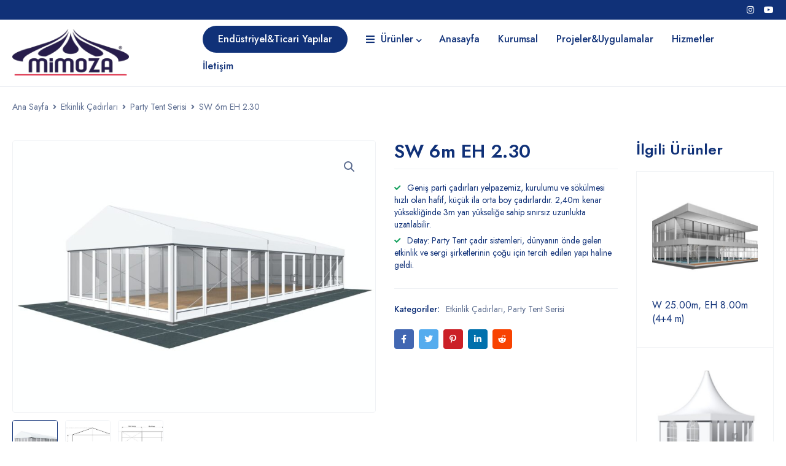

--- FILE ---
content_type: text/html; charset=UTF-8
request_url: https://mimozaorg.com/urun/sw-6m-eh-2-30/
body_size: 15344
content:
<!DOCTYPE html>
<html lang="tr" prefix="og: https://ogp.me/ns#">
<head>
		<meta charset="UTF-8" />

			<meta name="viewport" content="width=device-width, initial-scale=1.0, maximum-scale=1" />
	
	<link rel="profile" href="//gmpg.org/xfn/11" />
				<link rel="shortcut icon" href="https://mimozaorg.com/wp-content/uploads/2020/07/menu-icon.png" />
		
<!-- Rank Math PRO tarafından Arama Motoru Optimizasyonu - https://s.rankmath.com/home -->
<title>SW 6m EH 2.30 - Mimoza Çadır Kiralama &amp; Organizasyon</title>
<meta name="description" content="Geniş parti çadırları yelpazemiz, kurulumu ve sökülmesi hızlı olan hafif, küçük ila orta boy çadırlardır. 2,40m kenar yüksekliğinde 3m yan yükseliğe sahip sınırsız uzunlukta uzatılabilir. Detay: Party Tent çadır sistemleri, dünyanın önde gelen etkinlik ve sergi şirketlerinin çoğu için tercih edilen yapı haline geldi."/>
<meta name="robots" content="index, follow, max-snippet:-1, max-video-preview:-1, max-image-preview:large"/>
<link rel="canonical" href="https://mimozaorg.com/urun/sw-6m-eh-2-30/" />
<meta property="og:locale" content="tr_TR" />
<meta property="og:type" content="product" />
<meta property="og:title" content="SW 6m EH 2.30 - Mimoza Çadır Kiralama &amp; Organizasyon" />
<meta property="og:description" content="Geniş parti çadırları yelpazemiz, kurulumu ve sökülmesi hızlı olan hafif, küçük ila orta boy çadırlardır. 2,40m kenar yüksekliğinde 3m yan yükseliğe sahip sınırsız uzunlukta uzatılabilir. Detay: Party Tent çadır sistemleri, dünyanın önde gelen etkinlik ve sergi şirketlerinin çoğu için tercih edilen yapı haline geldi." />
<meta property="og:url" content="https://mimozaorg.com/urun/sw-6m-eh-2-30/" />
<meta property="og:site_name" content="Mimoza Çadır Kiralama &amp; Organizasyon" />
<meta property="og:updated_time" content="2022-01-24T03:59:01+03:00" />
<meta property="og:image" content="https://mimozaorg.com/wp-content/uploads/2019/03/RZ-0600-230-328-3D-4-scaled-1.jpg" />
<meta property="og:image:secure_url" content="https://mimozaorg.com/wp-content/uploads/2019/03/RZ-0600-230-328-3D-4-scaled-1.jpg" />
<meta property="og:image:width" content="1920" />
<meta property="og:image:height" content="1440" />
<meta property="og:image:alt" content="SW 6m EH 2.30" />
<meta property="og:image:type" content="image/jpeg" />
<meta property="product:price:currency" content="USD" />
<meta property="product:availability" content="instock" />
<meta name="twitter:card" content="summary_large_image" />
<meta name="twitter:title" content="SW 6m EH 2.30 - Mimoza Çadır Kiralama &amp; Organizasyon" />
<meta name="twitter:description" content="Geniş parti çadırları yelpazemiz, kurulumu ve sökülmesi hızlı olan hafif, küçük ila orta boy çadırlardır. 2,40m kenar yüksekliğinde 3m yan yükseliğe sahip sınırsız uzunlukta uzatılabilir. Detay: Party Tent çadır sistemleri, dünyanın önde gelen etkinlik ve sergi şirketlerinin çoğu için tercih edilen yapı haline geldi." />
<meta name="twitter:image" content="https://mimozaorg.com/wp-content/uploads/2019/03/RZ-0600-230-328-3D-4-scaled-1.jpg" />
<meta name="twitter:label1" content="Fiyat" />
<meta name="twitter:data1" content="&#036;0.00" />
<meta name="twitter:label2" content="Uygunluk" />
<meta name="twitter:data2" content="Stokta" />
<script type="application/ld+json" class="rank-math-schema-pro">{"@context":"https://schema.org","@graph":[{"@type":"Organization","@id":"https://mimozaorg.com/#organization","name":"Mimoza Organizasyon","url":"https://mimozaorg.com","logo":{"@type":"ImageObject","@id":"https://mimozaorg.com/#logo","url":"https://mimozaorg.com/wp-content/uploads/2022/01/mimoza-organizasyon.png","contentUrl":"https://mimozaorg.com/wp-content/uploads/2022/01/mimoza-organizasyon.png","caption":"Mimoza Organizasyon","inLanguage":"tr","width":"210","height":"85"}},{"@type":"WebSite","@id":"https://mimozaorg.com/#website","url":"https://mimozaorg.com","name":"Mimoza Organizasyon","publisher":{"@id":"https://mimozaorg.com/#organization"},"inLanguage":"tr"},{"@type":"ImageObject","@id":"https://mimozaorg.com/wp-content/uploads/2019/03/RZ-0600-230-328-3D-4-scaled-1.jpg","url":"https://mimozaorg.com/wp-content/uploads/2019/03/RZ-0600-230-328-3D-4-scaled-1.jpg","width":"1920","height":"1440","inLanguage":"tr"},{"@type":"ItemPage","@id":"https://mimozaorg.com/urun/sw-6m-eh-2-30/#webpage","url":"https://mimozaorg.com/urun/sw-6m-eh-2-30/","name":"SW 6m EH 2.30 - Mimoza \u00c7ad\u0131r Kiralama &amp; Organizasyon","datePublished":"2019-03-24T21:00:17+03:00","dateModified":"2022-01-24T03:59:01+03:00","isPartOf":{"@id":"https://mimozaorg.com/#website"},"primaryImageOfPage":{"@id":"https://mimozaorg.com/wp-content/uploads/2019/03/RZ-0600-230-328-3D-4-scaled-1.jpg"},"inLanguage":"tr"},{"@type":"Product","name":"SW 6m EH 2.30 - Mimoza \u00c7ad\u0131r Kiralama &amp; Organizasyon","description":"Geni\u015f parti \u00e7ad\u0131rlar\u0131 yelpazemiz, kurulumu ve s\u00f6k\u00fclmesi h\u0131zl\u0131 olan hafif, k\u00fc\u00e7\u00fck ila orta boy \u00e7ad\u0131rlard\u0131r. 2,40m kenar y\u00fcksekli\u011finde 3m yan y\u00fckseli\u011fe sahip s\u0131n\u0131rs\u0131z uzunlukta uzat\u0131labilir. Detay: Party Tent \u00e7ad\u0131r sistemleri, d\u00fcnyan\u0131n \u00f6nde gelen etkinlik ve sergi \u015firketlerinin \u00e7o\u011fu i\u00e7in tercih edilen yap\u0131 haline geldi.","category":"Etkinlik \u00c7ad\u0131rlar\u0131","mainEntityOfPage":{"@id":"https://mimozaorg.com/urun/sw-6m-eh-2-30/#webpage"},"@id":"https://mimozaorg.com/urun/sw-6m-eh-2-30/#richSnippet","image":{"@id":"https://mimozaorg.com/wp-content/uploads/2019/03/RZ-0600-230-328-3D-4-scaled-1.jpg"}}]}</script>
<!-- /Rank Math WordPress SEO eklentisi -->

<link rel='dns-prefetch' href='//fonts.googleapis.com' />
<link rel='preconnect' href='https://fonts.gstatic.com' crossorigin />
<link rel="alternate" type="application/rss+xml" title="Mimoza Çadır Kiralama &amp; Organizasyon &raquo; beslemesi" href="https://mimozaorg.com/feed/" />
<link rel="alternate" type="application/rss+xml" title="Mimoza Çadır Kiralama &amp; Organizasyon &raquo; yorum beslemesi" href="https://mimozaorg.com/comments/feed/" />
<script type="text/javascript">
window._wpemojiSettings = {"baseUrl":"https:\/\/s.w.org\/images\/core\/emoji\/14.0.0\/72x72\/","ext":".png","svgUrl":"https:\/\/s.w.org\/images\/core\/emoji\/14.0.0\/svg\/","svgExt":".svg","source":{"concatemoji":"https:\/\/mimozaorg.com\/wp-includes\/js\/wp-emoji-release.min.js?ver=6.1.1"}};
/*! This file is auto-generated */
!function(e,a,t){var n,r,o,i=a.createElement("canvas"),p=i.getContext&&i.getContext("2d");function s(e,t){var a=String.fromCharCode,e=(p.clearRect(0,0,i.width,i.height),p.fillText(a.apply(this,e),0,0),i.toDataURL());return p.clearRect(0,0,i.width,i.height),p.fillText(a.apply(this,t),0,0),e===i.toDataURL()}function c(e){var t=a.createElement("script");t.src=e,t.defer=t.type="text/javascript",a.getElementsByTagName("head")[0].appendChild(t)}for(o=Array("flag","emoji"),t.supports={everything:!0,everythingExceptFlag:!0},r=0;r<o.length;r++)t.supports[o[r]]=function(e){if(p&&p.fillText)switch(p.textBaseline="top",p.font="600 32px Arial",e){case"flag":return s([127987,65039,8205,9895,65039],[127987,65039,8203,9895,65039])?!1:!s([55356,56826,55356,56819],[55356,56826,8203,55356,56819])&&!s([55356,57332,56128,56423,56128,56418,56128,56421,56128,56430,56128,56423,56128,56447],[55356,57332,8203,56128,56423,8203,56128,56418,8203,56128,56421,8203,56128,56430,8203,56128,56423,8203,56128,56447]);case"emoji":return!s([129777,127995,8205,129778,127999],[129777,127995,8203,129778,127999])}return!1}(o[r]),t.supports.everything=t.supports.everything&&t.supports[o[r]],"flag"!==o[r]&&(t.supports.everythingExceptFlag=t.supports.everythingExceptFlag&&t.supports[o[r]]);t.supports.everythingExceptFlag=t.supports.everythingExceptFlag&&!t.supports.flag,t.DOMReady=!1,t.readyCallback=function(){t.DOMReady=!0},t.supports.everything||(n=function(){t.readyCallback()},a.addEventListener?(a.addEventListener("DOMContentLoaded",n,!1),e.addEventListener("load",n,!1)):(e.attachEvent("onload",n),a.attachEvent("onreadystatechange",function(){"complete"===a.readyState&&t.readyCallback()})),(e=t.source||{}).concatemoji?c(e.concatemoji):e.wpemoji&&e.twemoji&&(c(e.twemoji),c(e.wpemoji)))}(window,document,window._wpemojiSettings);
</script>
<style type="text/css">
img.wp-smiley,
img.emoji {
	display: inline !important;
	border: none !important;
	box-shadow: none !important;
	height: 1em !important;
	width: 1em !important;
	margin: 0 0.07em !important;
	vertical-align: -0.1em !important;
	background: none !important;
	padding: 0 !important;
}
</style>
	<link rel='stylesheet' id='wp-block-library-css' href='https://mimozaorg.com/wp-includes/css/dist/block-library/style.min.css?ver=6.1.1' type='text/css' media='all' />
<link rel='stylesheet' id='wc-blocks-vendors-style-css' href='https://mimozaorg.com/wp-content/plugins/woocommerce/packages/woocommerce-blocks/build/wc-blocks-vendors-style.css?ver=6.1.0' type='text/css' media='all' />
<link rel='stylesheet' id='wc-blocks-style-css' href='https://mimozaorg.com/wp-content/plugins/woocommerce/packages/woocommerce-blocks/build/wc-blocks-style.css?ver=6.1.0' type='text/css' media='all' />
<link rel='stylesheet' id='classic-theme-styles-css' href='https://mimozaorg.com/wp-includes/css/classic-themes.min.css?ver=1' type='text/css' media='all' />
<style id='global-styles-inline-css' type='text/css'>
body{--wp--preset--color--black: #000000;--wp--preset--color--cyan-bluish-gray: #abb8c3;--wp--preset--color--white: #ffffff;--wp--preset--color--pale-pink: #f78da7;--wp--preset--color--vivid-red: #cf2e2e;--wp--preset--color--luminous-vivid-orange: #ff6900;--wp--preset--color--luminous-vivid-amber: #fcb900;--wp--preset--color--light-green-cyan: #7bdcb5;--wp--preset--color--vivid-green-cyan: #00d084;--wp--preset--color--pale-cyan-blue: #8ed1fc;--wp--preset--color--vivid-cyan-blue: #0693e3;--wp--preset--color--vivid-purple: #9b51e0;--wp--preset--gradient--vivid-cyan-blue-to-vivid-purple: linear-gradient(135deg,rgba(6,147,227,1) 0%,rgb(155,81,224) 100%);--wp--preset--gradient--light-green-cyan-to-vivid-green-cyan: linear-gradient(135deg,rgb(122,220,180) 0%,rgb(0,208,130) 100%);--wp--preset--gradient--luminous-vivid-amber-to-luminous-vivid-orange: linear-gradient(135deg,rgba(252,185,0,1) 0%,rgba(255,105,0,1) 100%);--wp--preset--gradient--luminous-vivid-orange-to-vivid-red: linear-gradient(135deg,rgba(255,105,0,1) 0%,rgb(207,46,46) 100%);--wp--preset--gradient--very-light-gray-to-cyan-bluish-gray: linear-gradient(135deg,rgb(238,238,238) 0%,rgb(169,184,195) 100%);--wp--preset--gradient--cool-to-warm-spectrum: linear-gradient(135deg,rgb(74,234,220) 0%,rgb(151,120,209) 20%,rgb(207,42,186) 40%,rgb(238,44,130) 60%,rgb(251,105,98) 80%,rgb(254,248,76) 100%);--wp--preset--gradient--blush-light-purple: linear-gradient(135deg,rgb(255,206,236) 0%,rgb(152,150,240) 100%);--wp--preset--gradient--blush-bordeaux: linear-gradient(135deg,rgb(254,205,165) 0%,rgb(254,45,45) 50%,rgb(107,0,62) 100%);--wp--preset--gradient--luminous-dusk: linear-gradient(135deg,rgb(255,203,112) 0%,rgb(199,81,192) 50%,rgb(65,88,208) 100%);--wp--preset--gradient--pale-ocean: linear-gradient(135deg,rgb(255,245,203) 0%,rgb(182,227,212) 50%,rgb(51,167,181) 100%);--wp--preset--gradient--electric-grass: linear-gradient(135deg,rgb(202,248,128) 0%,rgb(113,206,126) 100%);--wp--preset--gradient--midnight: linear-gradient(135deg,rgb(2,3,129) 0%,rgb(40,116,252) 100%);--wp--preset--duotone--dark-grayscale: url('#wp-duotone-dark-grayscale');--wp--preset--duotone--grayscale: url('#wp-duotone-grayscale');--wp--preset--duotone--purple-yellow: url('#wp-duotone-purple-yellow');--wp--preset--duotone--blue-red: url('#wp-duotone-blue-red');--wp--preset--duotone--midnight: url('#wp-duotone-midnight');--wp--preset--duotone--magenta-yellow: url('#wp-duotone-magenta-yellow');--wp--preset--duotone--purple-green: url('#wp-duotone-purple-green');--wp--preset--duotone--blue-orange: url('#wp-duotone-blue-orange');--wp--preset--font-size--small: 13px;--wp--preset--font-size--medium: 20px;--wp--preset--font-size--large: 36px;--wp--preset--font-size--x-large: 42px;--wp--preset--spacing--20: 0.44rem;--wp--preset--spacing--30: 0.67rem;--wp--preset--spacing--40: 1rem;--wp--preset--spacing--50: 1.5rem;--wp--preset--spacing--60: 2.25rem;--wp--preset--spacing--70: 3.38rem;--wp--preset--spacing--80: 5.06rem;}:where(.is-layout-flex){gap: 0.5em;}body .is-layout-flow > .alignleft{float: left;margin-inline-start: 0;margin-inline-end: 2em;}body .is-layout-flow > .alignright{float: right;margin-inline-start: 2em;margin-inline-end: 0;}body .is-layout-flow > .aligncenter{margin-left: auto !important;margin-right: auto !important;}body .is-layout-constrained > .alignleft{float: left;margin-inline-start: 0;margin-inline-end: 2em;}body .is-layout-constrained > .alignright{float: right;margin-inline-start: 2em;margin-inline-end: 0;}body .is-layout-constrained > .aligncenter{margin-left: auto !important;margin-right: auto !important;}body .is-layout-constrained > :where(:not(.alignleft):not(.alignright):not(.alignfull)){max-width: var(--wp--style--global--content-size);margin-left: auto !important;margin-right: auto !important;}body .is-layout-constrained > .alignwide{max-width: var(--wp--style--global--wide-size);}body .is-layout-flex{display: flex;}body .is-layout-flex{flex-wrap: wrap;align-items: center;}body .is-layout-flex > *{margin: 0;}:where(.wp-block-columns.is-layout-flex){gap: 2em;}.has-black-color{color: var(--wp--preset--color--black) !important;}.has-cyan-bluish-gray-color{color: var(--wp--preset--color--cyan-bluish-gray) !important;}.has-white-color{color: var(--wp--preset--color--white) !important;}.has-pale-pink-color{color: var(--wp--preset--color--pale-pink) !important;}.has-vivid-red-color{color: var(--wp--preset--color--vivid-red) !important;}.has-luminous-vivid-orange-color{color: var(--wp--preset--color--luminous-vivid-orange) !important;}.has-luminous-vivid-amber-color{color: var(--wp--preset--color--luminous-vivid-amber) !important;}.has-light-green-cyan-color{color: var(--wp--preset--color--light-green-cyan) !important;}.has-vivid-green-cyan-color{color: var(--wp--preset--color--vivid-green-cyan) !important;}.has-pale-cyan-blue-color{color: var(--wp--preset--color--pale-cyan-blue) !important;}.has-vivid-cyan-blue-color{color: var(--wp--preset--color--vivid-cyan-blue) !important;}.has-vivid-purple-color{color: var(--wp--preset--color--vivid-purple) !important;}.has-black-background-color{background-color: var(--wp--preset--color--black) !important;}.has-cyan-bluish-gray-background-color{background-color: var(--wp--preset--color--cyan-bluish-gray) !important;}.has-white-background-color{background-color: var(--wp--preset--color--white) !important;}.has-pale-pink-background-color{background-color: var(--wp--preset--color--pale-pink) !important;}.has-vivid-red-background-color{background-color: var(--wp--preset--color--vivid-red) !important;}.has-luminous-vivid-orange-background-color{background-color: var(--wp--preset--color--luminous-vivid-orange) !important;}.has-luminous-vivid-amber-background-color{background-color: var(--wp--preset--color--luminous-vivid-amber) !important;}.has-light-green-cyan-background-color{background-color: var(--wp--preset--color--light-green-cyan) !important;}.has-vivid-green-cyan-background-color{background-color: var(--wp--preset--color--vivid-green-cyan) !important;}.has-pale-cyan-blue-background-color{background-color: var(--wp--preset--color--pale-cyan-blue) !important;}.has-vivid-cyan-blue-background-color{background-color: var(--wp--preset--color--vivid-cyan-blue) !important;}.has-vivid-purple-background-color{background-color: var(--wp--preset--color--vivid-purple) !important;}.has-black-border-color{border-color: var(--wp--preset--color--black) !important;}.has-cyan-bluish-gray-border-color{border-color: var(--wp--preset--color--cyan-bluish-gray) !important;}.has-white-border-color{border-color: var(--wp--preset--color--white) !important;}.has-pale-pink-border-color{border-color: var(--wp--preset--color--pale-pink) !important;}.has-vivid-red-border-color{border-color: var(--wp--preset--color--vivid-red) !important;}.has-luminous-vivid-orange-border-color{border-color: var(--wp--preset--color--luminous-vivid-orange) !important;}.has-luminous-vivid-amber-border-color{border-color: var(--wp--preset--color--luminous-vivid-amber) !important;}.has-light-green-cyan-border-color{border-color: var(--wp--preset--color--light-green-cyan) !important;}.has-vivid-green-cyan-border-color{border-color: var(--wp--preset--color--vivid-green-cyan) !important;}.has-pale-cyan-blue-border-color{border-color: var(--wp--preset--color--pale-cyan-blue) !important;}.has-vivid-cyan-blue-border-color{border-color: var(--wp--preset--color--vivid-cyan-blue) !important;}.has-vivid-purple-border-color{border-color: var(--wp--preset--color--vivid-purple) !important;}.has-vivid-cyan-blue-to-vivid-purple-gradient-background{background: var(--wp--preset--gradient--vivid-cyan-blue-to-vivid-purple) !important;}.has-light-green-cyan-to-vivid-green-cyan-gradient-background{background: var(--wp--preset--gradient--light-green-cyan-to-vivid-green-cyan) !important;}.has-luminous-vivid-amber-to-luminous-vivid-orange-gradient-background{background: var(--wp--preset--gradient--luminous-vivid-amber-to-luminous-vivid-orange) !important;}.has-luminous-vivid-orange-to-vivid-red-gradient-background{background: var(--wp--preset--gradient--luminous-vivid-orange-to-vivid-red) !important;}.has-very-light-gray-to-cyan-bluish-gray-gradient-background{background: var(--wp--preset--gradient--very-light-gray-to-cyan-bluish-gray) !important;}.has-cool-to-warm-spectrum-gradient-background{background: var(--wp--preset--gradient--cool-to-warm-spectrum) !important;}.has-blush-light-purple-gradient-background{background: var(--wp--preset--gradient--blush-light-purple) !important;}.has-blush-bordeaux-gradient-background{background: var(--wp--preset--gradient--blush-bordeaux) !important;}.has-luminous-dusk-gradient-background{background: var(--wp--preset--gradient--luminous-dusk) !important;}.has-pale-ocean-gradient-background{background: var(--wp--preset--gradient--pale-ocean) !important;}.has-electric-grass-gradient-background{background: var(--wp--preset--gradient--electric-grass) !important;}.has-midnight-gradient-background{background: var(--wp--preset--gradient--midnight) !important;}.has-small-font-size{font-size: var(--wp--preset--font-size--small) !important;}.has-medium-font-size{font-size: var(--wp--preset--font-size--medium) !important;}.has-large-font-size{font-size: var(--wp--preset--font-size--large) !important;}.has-x-large-font-size{font-size: var(--wp--preset--font-size--x-large) !important;}
.wp-block-navigation a:where(:not(.wp-element-button)){color: inherit;}
:where(.wp-block-columns.is-layout-flex){gap: 2em;}
.wp-block-pullquote{font-size: 1.5em;line-height: 1.6;}
</style>
<link rel='stylesheet' id='extendify-utilities-css' href='https://mimozaorg.com/wp-content/plugins/redux-framework/extendify-sdk/public/build/extendify-utilities.css?ver=0.1.0' type='text/css' media='all' />
<link rel='stylesheet' id='contact-form-7-css' href='https://mimozaorg.com/wp-content/plugins/contact-form-7/includes/css/styles.css?ver=5.5.2' type='text/css' media='all' />
<link rel='stylesheet' id='js_composer_front-css' href='https://mimozaorg.com/wp-content/plugins/js_composer/assets/css/js_composer.min.css?ver=6.7.0' type='text/css' media='all' />
<link rel='stylesheet' id='ts-shortcode-css' href='https://mimozaorg.com/wp-content/plugins/themesky/css/shortcode.css?ver=1.1.6' type='text/css' media='all' />
<link rel='stylesheet' id='owl-carousel-css' href='https://mimozaorg.com/wp-content/plugins/themesky/css/owl.carousel.css?ver=1.1.6' type='text/css' media='all' />
<link rel='stylesheet' id='photoswipe-css' href='https://mimozaorg.com/wp-content/plugins/woocommerce/assets/css/photoswipe/photoswipe.min.css?ver=5.9.1' type='text/css' media='all' />
<link rel='stylesheet' id='photoswipe-default-skin-css' href='https://mimozaorg.com/wp-content/plugins/woocommerce/assets/css/photoswipe/default-skin/default-skin.min.css?ver=5.9.1' type='text/css' media='all' />
<link rel='stylesheet' id='woocommerce-layout-css' href='https://mimozaorg.com/wp-content/plugins/woocommerce/assets/css/woocommerce-layout.css?ver=5.9.1' type='text/css' media='all' />
<link rel='stylesheet' id='woocommerce-smallscreen-css' href='https://mimozaorg.com/wp-content/plugins/woocommerce/assets/css/woocommerce-smallscreen.css?ver=5.9.1' type='text/css' media='only screen and (max-width: 768px)' />
<link rel='stylesheet' id='woocommerce-general-css' href='https://mimozaorg.com/wp-content/plugins/woocommerce/assets/css/woocommerce.css?ver=5.9.1' type='text/css' media='all' />
<style id='woocommerce-inline-inline-css' type='text/css'>
.woocommerce form .form-row .required { visibility: visible; }
</style>
<link rel="preload" as="style" href="https://fonts.googleapis.com/css?family=Jost:400,500,600,700&#038;display=swap&#038;ver=1667010634" /><link rel="stylesheet" href="https://fonts.googleapis.com/css?family=Jost:400,500,600,700&#038;display=swap&#038;ver=1667010634" media="print" onload="this.media='all'"><noscript><link rel="stylesheet" href="https://fonts.googleapis.com/css?family=Jost:400,500,600,700&#038;display=swap&#038;ver=1667010634" /></noscript><link rel='stylesheet' id='font-awesome-5-css' href='https://mimozaorg.com/wp-content/themes/mymedi/css/fontawesome.min.css?ver=1.2.5' type='text/css' media='all' />
<link rel='stylesheet' id='mymedi-reset-css' href='https://mimozaorg.com/wp-content/themes/mymedi/css/reset.css?ver=1.2.5' type='text/css' media='all' />
<link rel='stylesheet' id='mymedi-style-css' href='https://mimozaorg.com/wp-content/themes/mymedi/style.css?ver=1.2.5' type='text/css' media='all' />
<style id='mymedi-style-inline-css' type='text/css'>
.vc_custom_1596791844303{background-color: #103178 !important;}.vc_custom_1602678858893{background-color: #103178 !important;}.vc_custom_1596791844303{background-color: #103178 !important;}.vc_custom_1602678850138{padding-top: 10px !important;padding-bottom: 10px !important;background-color: #103178 !important;}.vc_custom_1598263251093{background-color: #103178 !important;}.vc_custom_1601543728769{margin-bottom: 24px !important;padding-top: 40px !important;padding-right: 40px !important;padding-bottom: 20px !important;padding-left: 40px !important;background-color: rgba(0,0,0,0.1) !important;*background-color: rgb(0,0,0) !important;}.vc_custom_1603254863410{padding-right: 5% !important;padding-left: 5% !important;}.vc_custom_1642814258389{margin-bottom: 20px !important;}.vc_custom_1642976751376{margin-bottom: 24px !important;}.vc_custom_1667609546410{margin-bottom: 24px !important;}.vc_custom_1642977097266{margin-bottom: 24px !important;}.vc_custom_1642977273490{margin-bottom: 24px !important;}.vc_custom_1642977373992{margin-bottom: 24px !important;}.vc_custom_1596791929376{background-color: #103178 !important;}.vc_custom_1596621074116{margin-top: 10px !important;margin-bottom: 5px !important;}.vc_custom_1642893706830{margin-bottom: 0px !important;}.vc_custom_1667003913854{margin-bottom: 0px !important;}
</style>
<link rel='stylesheet' id='mymedi-responsive-css' href='https://mimozaorg.com/wp-content/themes/mymedi/css/responsive.css?ver=1.2.5' type='text/css' media='all' />
<link rel='stylesheet' id='prettyphoto-css' href='https://mimozaorg.com/wp-content/plugins/js_composer/assets/lib/prettyphoto/css/prettyPhoto.min.css?ver=6.7.0' type='text/css' media='all' />
<link rel='stylesheet' id='mymedi-dynamic-css-css' href='https://mimozaorg.com/wp-content/uploads/mymedi.css?ver=1667010634' type='text/css' media='all' />
<script type='text/javascript' src='https://mimozaorg.com/wp-includes/js/jquery/jquery.min.js?ver=3.6.1' id='jquery-core-js'></script>
<script type='text/javascript' src='https://mimozaorg.com/wp-includes/js/jquery/jquery-migrate.min.js?ver=3.3.2' id='jquery-migrate-js'></script>
<script type='text/javascript' src='https://mimozaorg.com/wp-content/plugins/woocommerce/assets/js/jquery-blockui/jquery.blockUI.min.js?ver=2.7.0-wc.5.9.1' id='jquery-blockui-js'></script>
<script type='text/javascript' id='wc-add-to-cart-js-extra'>
/* <![CDATA[ */
var wc_add_to_cart_params = {"ajax_url":"\/wp-admin\/admin-ajax.php","wc_ajax_url":"\/?wc-ajax=%%endpoint%%","i18n_view_cart":"Sepeti g\u00f6r\u00fcnt\u00fcle","cart_url":"https:\/\/mimozaorg.com","is_cart":"","cart_redirect_after_add":"no"};
/* ]]> */
</script>
<script type='text/javascript' src='https://mimozaorg.com/wp-content/plugins/woocommerce/assets/js/frontend/add-to-cart.min.js?ver=5.9.1' id='wc-add-to-cart-js'></script>
<script type='text/javascript' src='https://mimozaorg.com/wp-content/plugins/js_composer/assets/js/vendors/woocommerce-add-to-cart.js?ver=6.7.0' id='vc_woocommerce-add-to-cart-js-js'></script>
<link rel="https://api.w.org/" href="https://mimozaorg.com/wp-json/" /><link rel="alternate" type="application/json" href="https://mimozaorg.com/wp-json/wp/v2/product/78" /><link rel="EditURI" type="application/rsd+xml" title="RSD" href="https://mimozaorg.com/xmlrpc.php?rsd" />
<link rel="wlwmanifest" type="application/wlwmanifest+xml" href="https://mimozaorg.com/wp-includes/wlwmanifest.xml" />
<meta name="generator" content="WordPress 6.1.1" />
<link rel='shortlink' href='https://mimozaorg.com/?p=78' />
<link rel="alternate" type="application/json+oembed" href="https://mimozaorg.com/wp-json/oembed/1.0/embed?url=https%3A%2F%2Fmimozaorg.com%2Furun%2Fsw-6m-eh-2-30%2F" />
<link rel="alternate" type="text/xml+oembed" href="https://mimozaorg.com/wp-json/oembed/1.0/embed?url=https%3A%2F%2Fmimozaorg.com%2Furun%2Fsw-6m-eh-2-30%2F&#038;format=xml" />
<meta name="framework" content="Redux 4.3.7" />	<noscript><style>.woocommerce-product-gallery{ opacity: 1 !important; }</style></noscript>
	<meta name="generator" content="Powered by WPBakery Page Builder - drag and drop page builder for WordPress."/>
<meta name="generator" content="Powered by Slider Revolution 6.5.11 - responsive, Mobile-Friendly Slider Plugin for WordPress with comfortable drag and drop interface." />
<script type="text/javascript">function setREVStartSize(e){
			//window.requestAnimationFrame(function() {				 
				window.RSIW = window.RSIW===undefined ? window.innerWidth : window.RSIW;	
				window.RSIH = window.RSIH===undefined ? window.innerHeight : window.RSIH;	
				try {								
					var pw = document.getElementById(e.c).parentNode.offsetWidth,
						newh;
					pw = pw===0 || isNaN(pw) ? window.RSIW : pw;
					e.tabw = e.tabw===undefined ? 0 : parseInt(e.tabw);
					e.thumbw = e.thumbw===undefined ? 0 : parseInt(e.thumbw);
					e.tabh = e.tabh===undefined ? 0 : parseInt(e.tabh);
					e.thumbh = e.thumbh===undefined ? 0 : parseInt(e.thumbh);
					e.tabhide = e.tabhide===undefined ? 0 : parseInt(e.tabhide);
					e.thumbhide = e.thumbhide===undefined ? 0 : parseInt(e.thumbhide);
					e.mh = e.mh===undefined || e.mh=="" || e.mh==="auto" ? 0 : parseInt(e.mh,0);		
					if(e.layout==="fullscreen" || e.l==="fullscreen") 						
						newh = Math.max(e.mh,window.RSIH);					
					else{					
						e.gw = Array.isArray(e.gw) ? e.gw : [e.gw];
						for (var i in e.rl) if (e.gw[i]===undefined || e.gw[i]===0) e.gw[i] = e.gw[i-1];					
						e.gh = e.el===undefined || e.el==="" || (Array.isArray(e.el) && e.el.length==0)? e.gh : e.el;
						e.gh = Array.isArray(e.gh) ? e.gh : [e.gh];
						for (var i in e.rl) if (e.gh[i]===undefined || e.gh[i]===0) e.gh[i] = e.gh[i-1];
											
						var nl = new Array(e.rl.length),
							ix = 0,						
							sl;					
						e.tabw = e.tabhide>=pw ? 0 : e.tabw;
						e.thumbw = e.thumbhide>=pw ? 0 : e.thumbw;
						e.tabh = e.tabhide>=pw ? 0 : e.tabh;
						e.thumbh = e.thumbhide>=pw ? 0 : e.thumbh;					
						for (var i in e.rl) nl[i] = e.rl[i]<window.RSIW ? 0 : e.rl[i];
						sl = nl[0];									
						for (var i in nl) if (sl>nl[i] && nl[i]>0) { sl = nl[i]; ix=i;}															
						var m = pw>(e.gw[ix]+e.tabw+e.thumbw) ? 1 : (pw-(e.tabw+e.thumbw)) / (e.gw[ix]);					
						newh =  (e.gh[ix] * m) + (e.tabh + e.thumbh);
					}
					var el = document.getElementById(e.c);
					if (el!==null && el) el.style.height = newh+"px";					
					el = document.getElementById(e.c+"_wrapper");
					if (el!==null && el) {
						el.style.height = newh+"px";
						el.style.display = "block";
					}
				} catch(e){
					console.log("Failure at Presize of Slider:" + e)
				}					   
			//});
		  };</script>
<noscript><style> .wpb_animate_when_almost_visible { opacity: 1; }</style></noscript></head>
<body class="product-template-default single single-product postid-78 theme-mymedi woocommerce woocommerce-page woocommerce-no-js wide header-v7 product-label-rectangle product-style-1 ts_desktop wpb-js-composer js-comp-ver-6.7.0 vc_responsive">
<svg xmlns="http://www.w3.org/2000/svg" viewBox="0 0 0 0" width="0" height="0" focusable="false" role="none" style="visibility: hidden; position: absolute; left: -9999px; overflow: hidden;" ><defs><filter id="wp-duotone-dark-grayscale"><feColorMatrix color-interpolation-filters="sRGB" type="matrix" values=" .299 .587 .114 0 0 .299 .587 .114 0 0 .299 .587 .114 0 0 .299 .587 .114 0 0 " /><feComponentTransfer color-interpolation-filters="sRGB" ><feFuncR type="table" tableValues="0 0.49803921568627" /><feFuncG type="table" tableValues="0 0.49803921568627" /><feFuncB type="table" tableValues="0 0.49803921568627" /><feFuncA type="table" tableValues="1 1" /></feComponentTransfer><feComposite in2="SourceGraphic" operator="in" /></filter></defs></svg><svg xmlns="http://www.w3.org/2000/svg" viewBox="0 0 0 0" width="0" height="0" focusable="false" role="none" style="visibility: hidden; position: absolute; left: -9999px; overflow: hidden;" ><defs><filter id="wp-duotone-grayscale"><feColorMatrix color-interpolation-filters="sRGB" type="matrix" values=" .299 .587 .114 0 0 .299 .587 .114 0 0 .299 .587 .114 0 0 .299 .587 .114 0 0 " /><feComponentTransfer color-interpolation-filters="sRGB" ><feFuncR type="table" tableValues="0 1" /><feFuncG type="table" tableValues="0 1" /><feFuncB type="table" tableValues="0 1" /><feFuncA type="table" tableValues="1 1" /></feComponentTransfer><feComposite in2="SourceGraphic" operator="in" /></filter></defs></svg><svg xmlns="http://www.w3.org/2000/svg" viewBox="0 0 0 0" width="0" height="0" focusable="false" role="none" style="visibility: hidden; position: absolute; left: -9999px; overflow: hidden;" ><defs><filter id="wp-duotone-purple-yellow"><feColorMatrix color-interpolation-filters="sRGB" type="matrix" values=" .299 .587 .114 0 0 .299 .587 .114 0 0 .299 .587 .114 0 0 .299 .587 .114 0 0 " /><feComponentTransfer color-interpolation-filters="sRGB" ><feFuncR type="table" tableValues="0.54901960784314 0.98823529411765" /><feFuncG type="table" tableValues="0 1" /><feFuncB type="table" tableValues="0.71764705882353 0.25490196078431" /><feFuncA type="table" tableValues="1 1" /></feComponentTransfer><feComposite in2="SourceGraphic" operator="in" /></filter></defs></svg><svg xmlns="http://www.w3.org/2000/svg" viewBox="0 0 0 0" width="0" height="0" focusable="false" role="none" style="visibility: hidden; position: absolute; left: -9999px; overflow: hidden;" ><defs><filter id="wp-duotone-blue-red"><feColorMatrix color-interpolation-filters="sRGB" type="matrix" values=" .299 .587 .114 0 0 .299 .587 .114 0 0 .299 .587 .114 0 0 .299 .587 .114 0 0 " /><feComponentTransfer color-interpolation-filters="sRGB" ><feFuncR type="table" tableValues="0 1" /><feFuncG type="table" tableValues="0 0.27843137254902" /><feFuncB type="table" tableValues="0.5921568627451 0.27843137254902" /><feFuncA type="table" tableValues="1 1" /></feComponentTransfer><feComposite in2="SourceGraphic" operator="in" /></filter></defs></svg><svg xmlns="http://www.w3.org/2000/svg" viewBox="0 0 0 0" width="0" height="0" focusable="false" role="none" style="visibility: hidden; position: absolute; left: -9999px; overflow: hidden;" ><defs><filter id="wp-duotone-midnight"><feColorMatrix color-interpolation-filters="sRGB" type="matrix" values=" .299 .587 .114 0 0 .299 .587 .114 0 0 .299 .587 .114 0 0 .299 .587 .114 0 0 " /><feComponentTransfer color-interpolation-filters="sRGB" ><feFuncR type="table" tableValues="0 0" /><feFuncG type="table" tableValues="0 0.64705882352941" /><feFuncB type="table" tableValues="0 1" /><feFuncA type="table" tableValues="1 1" /></feComponentTransfer><feComposite in2="SourceGraphic" operator="in" /></filter></defs></svg><svg xmlns="http://www.w3.org/2000/svg" viewBox="0 0 0 0" width="0" height="0" focusable="false" role="none" style="visibility: hidden; position: absolute; left: -9999px; overflow: hidden;" ><defs><filter id="wp-duotone-magenta-yellow"><feColorMatrix color-interpolation-filters="sRGB" type="matrix" values=" .299 .587 .114 0 0 .299 .587 .114 0 0 .299 .587 .114 0 0 .299 .587 .114 0 0 " /><feComponentTransfer color-interpolation-filters="sRGB" ><feFuncR type="table" tableValues="0.78039215686275 1" /><feFuncG type="table" tableValues="0 0.94901960784314" /><feFuncB type="table" tableValues="0.35294117647059 0.47058823529412" /><feFuncA type="table" tableValues="1 1" /></feComponentTransfer><feComposite in2="SourceGraphic" operator="in" /></filter></defs></svg><svg xmlns="http://www.w3.org/2000/svg" viewBox="0 0 0 0" width="0" height="0" focusable="false" role="none" style="visibility: hidden; position: absolute; left: -9999px; overflow: hidden;" ><defs><filter id="wp-duotone-purple-green"><feColorMatrix color-interpolation-filters="sRGB" type="matrix" values=" .299 .587 .114 0 0 .299 .587 .114 0 0 .299 .587 .114 0 0 .299 .587 .114 0 0 " /><feComponentTransfer color-interpolation-filters="sRGB" ><feFuncR type="table" tableValues="0.65098039215686 0.40392156862745" /><feFuncG type="table" tableValues="0 1" /><feFuncB type="table" tableValues="0.44705882352941 0.4" /><feFuncA type="table" tableValues="1 1" /></feComponentTransfer><feComposite in2="SourceGraphic" operator="in" /></filter></defs></svg><svg xmlns="http://www.w3.org/2000/svg" viewBox="0 0 0 0" width="0" height="0" focusable="false" role="none" style="visibility: hidden; position: absolute; left: -9999px; overflow: hidden;" ><defs><filter id="wp-duotone-blue-orange"><feColorMatrix color-interpolation-filters="sRGB" type="matrix" values=" .299 .587 .114 0 0 .299 .587 .114 0 0 .299 .587 .114 0 0 .299 .587 .114 0 0 " /><feComponentTransfer color-interpolation-filters="sRGB" ><feFuncR type="table" tableValues="0.098039215686275 1" /><feFuncG type="table" tableValues="0 0.66274509803922" /><feFuncB type="table" tableValues="0.84705882352941 0.41960784313725" /><feFuncA type="table" tableValues="1 1" /></feComponentTransfer><feComposite in2="SourceGraphic" operator="in" /></filter></defs></svg><div id="page" class="hfeed site">

		
			
			
		<!-- Page Slider -->
				
		<!-- Search Full Width -->
				
		<!-- Mobile Menu -->
		<div id="group-icon-header" class="ts-floating-sidebar mobile-menu-wrapper hidden ">
		
					
			<div class="ts-sidebar-content">
				
				<div class="ts-menu">
					<div class="menu-main-mobile">
						<nav class="mobile-menu"><ul id="menu-ana-menu" class="menu"><li id="menu-item-988515" class="menu-item menu-item-type-post_type menu-item-object-page menu-item-has-children menu-item-988515 ts-normal-menu parent">
	<a href="https://mimozaorg.com/endustriyelticari-yapilar/"><span class="menu-label" data-hover="Endüstriyel&#038;Ticari Yapılar">Endüstriyel&#038;Ticari Yapılar</span></a><span class="ts-menu-drop-icon"></span>
<ul class="sub-menu">
	<li id="menu-item-988519" class="menu-item menu-item-type-post_type menu-item-object-page menu-item-988519">
		<a href="https://mimozaorg.com/gecici-yapilar/"><span class="menu-label" data-hover="Geçici Yapılar">Geçici Yapılar</span></a></li>
	<li id="menu-item-988516" class="menu-item menu-item-type-post_type menu-item-object-page menu-item-988516">
		<a href="https://mimozaorg.com/yari-yalitimli-binalar/"><span class="menu-label" data-hover="Yarı Yalıtımlı Binalar">Yarı Yalıtımlı Binalar</span></a></li>
	<li id="menu-item-988517" class="menu-item menu-item-type-post_type menu-item-object-page menu-item-988517">
		<a href="https://mimozaorg.com/yalitimli-binalar/"><span class="menu-label" data-hover="Yalıtımlı Binalar">Yalıtımlı Binalar</span></a></li>
	<li id="menu-item-988518" class="menu-item menu-item-type-post_type menu-item-object-page menu-item-988518">
		<a href="https://mimozaorg.com/ozel-premium-binalar/"><span class="menu-label" data-hover="Özel Premium Binalar">Özel Premium Binalar</span></a></li>
</ul>
</li>
<li id="menu-item-16669" class="fas fa-bars menu-item menu-item-type-custom menu-item-object-custom menu-item-16669 hide ts-megamenu ts-megamenu-columns--1 ts-megamenu-fullwidth ts-megamenu-fullwidth-stretch no-stretch-content parent">
	<a href="#"><span class="menu-label" data-hover="Ürünler">Ürünler</span></a><span class="ts-menu-drop-icon"></span>
<ul class="sub-menu">
<li><div class="ts-megamenu-static-html-container ts-megamenu-container">	<div  class="vc_row wpb_row vc_row-fluid vc_column-gap-default ts-row-wide"  ><div class="wpb_column vc_column_container vc_col-sm-3">
	<div class="wpb_wrapper">
			<div class="ts-banner-image ts-effect-image banner-radius eff-image-scale ts-banner-image-1 left-top  ">
			<div class="ts-shortcode-custom-style hidden">.ts-banner-image-1:hover .overlay{background-color:#ffffff}</div>			<a title="" target="_blank" class="image-link" href="" >
				<img width="1120" height="630" src="https://mimozaorg.com/wp-content/uploads/2022/01/endustriyel.jpg" class="img bg-image" alt="" decoding="async" loading="lazy" />				<span class="overlay"></span>
			</a>
		</div>
		<div class="vc_empty_space"   style="height: 10px"><span class="vc_empty_space_inner"></span></div>		<div class="ts-list-of-product-categories-wrapper ts-shortcode">
			<div class="list-categories">
								<h3 class="heading-title">Endüstriyel &amp; Ticari Yapılar</h3>
								<ul>
										
										<li><a href="https://mimozaorg.com/urun-kategori/endustriyel-ticari-yapilar/gecici-yapilar/">Geçici Yapılar</a></li>
										<li><a href="https://mimozaorg.com/urun-kategori/endustriyel-ticari-yapilar/yalitimli-binalar/">Yalıtımlı Binalar</a></li>
										<li><a href="https://mimozaorg.com/urun-kategori/endustriyel-ticari-yapilar/yari-yalitimli-binalar/">Yarı Yalıtımlı Binalar</a></li>
										<li><a href="https://mimozaorg.com/urun-kategori/endustriyel-ticari-yapilar/ozel-premium-binalar/">Özel Premium Binalar</a></li>
									</ul>
			</div>
		</div>
			</div>
</div><div class="wpb_column vc_column_container vc_col-sm-3">
	<div class="wpb_wrapper">
			<div class="ts-banner-image ts-effect-image banner-radius eff-image-scale ts-banner-image-2 left-top  ">
			<div class="ts-shortcode-custom-style hidden">.ts-banner-image-2:hover .overlay{background-color:#ffffff}</div>			<a title="" target="_blank" class="image-link" href="" >
				<img width="1920" height="1081" src="https://mimozaorg.com/wp-content/uploads/2022/01/etkinlik-1.jpg" class="img bg-image" alt="" decoding="async" loading="lazy" />				<span class="overlay"></span>
			</a>
		</div>
		<div class="vc_empty_space"   style="height: 10px"><span class="vc_empty_space_inner"></span></div>		<div class="ts-list-of-product-categories-wrapper ts-shortcode">
			<div class="list-categories">
								<h3 class="heading-title">Etkinlik Çadırları</h3>
								<ul>
										
										<li><a href="https://mimozaorg.com/urun-kategori/etkinlik-cadirlari/pagoda-kubbeli-cadirlar/">Pagoda Kubbeli Çadırlar</a></li>
										<li><a href="https://mimozaorg.com/urun-kategori/etkinlik-cadirlari/party-tent-serisi/">Party Tent Serisi</a></li>
										<li><a href="https://mimozaorg.com/urun-kategori/etkinlik-cadirlari/large-tent-serisi/">Large Tent Serisi</a></li>
										<li><a href="https://mimozaorg.com/urun-kategori/etkinlik-cadirlari/cube-tent-serisi/">Cube Tent Serisi</a></li>
										<li><a href="https://mimozaorg.com/urun-kategori/etkinlik-cadirlari/dome-tent-serisi/">Dome Tent Serisi</a></li>
									</ul>
			</div>
		</div>
			</div>
</div><div class="wpb_column vc_column_container vc_col-sm-3">
	<div class="wpb_wrapper">
			<div class="ts-banner-image ts-effect-image banner-radius eff-image-scale ts-banner-image-3 left-top  ">
			<div class="ts-shortcode-custom-style hidden">.ts-banner-image-3:hover .overlay{background-color:#ffffff}</div>			<a title="" target="_blank" class="image-link" href="" >
				<img width="1120" height="630" src="https://mimozaorg.com/wp-content/uploads/2022/01/insani-1.jpg" class="img bg-image" alt="" decoding="async" loading="lazy" />				<span class="overlay"></span>
			</a>
		</div>
		<div class="vc_empty_space"   style="height: 10px"><span class="vc_empty_space_inner"></span></div>		<div class="ts-list-of-product-categories-wrapper ts-shortcode">
			<div class="list-categories">
								<h3 class="heading-title">İnsani Yardım Çadırları</h3>
								<ul>
										
										<li><a href="https://mimozaorg.com/urun-kategori/insani-yardim-cadirlari/ilkyardim-dogal-afet-cadirlari/">İlkyardım Doğal Afet Çadırları</a></li>
										<li><a href="https://mimozaorg.com/urun-kategori/insani-yardim-cadirlari/blood-pressure/">Yemekhane &amp; Hastane Çadırları</a></li>
										<li><a href="https://mimozaorg.com/urun-kategori/insani-yardim-cadirlari/acil-mudahale-cadirlari/">Acil Müdahale Çadırları</a></li>
									</ul>
			</div>
		</div>
			</div>
</div><div class="wpb_column vc_column_container vc_col-sm-3">
	<div class="wpb_wrapper">
			<div class="ts-banner-image ts-effect-image banner-radius eff-image-scale ts-banner-image-4 left-top  ">
			<div class="ts-shortcode-custom-style hidden">.ts-banner-image-4:hover .overlay{background-color:#ffffff}</div>			<a title="" target="_blank" class="image-link" href="" >
				<img width="1120" height="630" src="https://mimozaorg.com/wp-content/uploads/2022/01/askeri-1.jpg" class="img bg-image" alt="" decoding="async" loading="lazy" />				<span class="overlay"></span>
			</a>
		</div>
		<div class="vc_empty_space"   style="height: 10px"><span class="vc_empty_space_inner"></span></div>		<div class="ts-list-of-product-categories-wrapper ts-shortcode">
			<div class="list-categories">
								<h3 class="heading-title">Askeri Yapılar</h3>
								<ul>
										
										<li><a href="https://mimozaorg.com/urun-kategori/askeri-yapilar/karbon-askeri-siginaklar/">Karbon Askeri Sığınaklar</a></li>
										<li><a href="https://mimozaorg.com/urun-kategori/askeri-yapilar/ucak-hangarlari-bakim-cadirlari/">Uçak Hangarları &amp; Bakım Çadırları</a></li>
									</ul>
			</div>
		</div>
			</div>
</div></div></div></li></ul></li>
<li id="menu-item-988003" class="menu-item menu-item-type-post_type menu-item-object-page menu-item-home menu-item-988003 ts-normal-menu">
	<a href="https://mimozaorg.com/"><span class="menu-label" data-hover="Anasayfa">Anasayfa</span></a></li>
<li id="menu-item-987996" class="menu-item menu-item-type-post_type menu-item-object-page menu-item-987996 ts-normal-menu">
	<a href="https://mimozaorg.com/kurumsal/"><span class="menu-label" data-hover="Kurumsal">Kurumsal</span></a></li>
<li id="menu-item-988160" class="menu-item menu-item-type-custom menu-item-object-custom menu-item-988160 ts-normal-menu">
	<a href="https://mimozaorg.com/dugun-cadirlari/"><span class="menu-label" data-hover="Projeler&#038;Uygulamalar">Projeler&#038;Uygulamalar</span></a></li>
<li id="menu-item-988159" class="menu-item menu-item-type-post_type menu-item-object-page menu-item-988159 ts-normal-menu">
	<a href="https://mimozaorg.com/hizmetlerimiz/"><span class="menu-label" data-hover="Hizmetler">Hizmetler</span></a></li>
<li id="menu-item-987997" class="menu-item menu-item-type-post_type menu-item-object-page menu-item-987997 ts-normal-menu">
	<a href="https://mimozaorg.com/iletisim/"><span class="menu-label" data-hover="İletişim">İletişim</span></a></li>
</ul></nav>					</div>
				</div>
				
				<div class="group-button-header">
				
					
										
										
										<div class="delivery-message"></div>
										
					<div class="ts-header-social-icons">
	<ul>
			
				
				<li class="instagram">
			<a href="https://www.instagram.com/mimozaevent/" target="_blank"><i class="fab fa-instagram"></i></a>
		</li>
				
				<li class="youtube">
			<a href="https://www.youtube.com/channel/UCu0mhTLrOhbgjIZxLmOciMw" target="_blank"><i class="fab fa-youtube"></i></a>
		</li>
				
				
		
				
		
	</ul>
</div>					
				</div>
				
			</div>

		</div>
		
		<!-- Group Icons Bottom -->
					
			<div id="ts-group-icons-header" class="ts-group-icons-header visible-phone">
				
				<!-- Menu Icon -->
				<div class="ts-group-meta-icon-toggle">
					<span class="ic-mobile-menu-button">
						<svg width="46" height="46" viewBox="0 0 46 46" fill="none" xmlns="http://www.w3.org/2000/svg">
						<path d="M33.0652 17H12.6124C12.2449 17 12 16.8947 12 16.7368V15.2632C12 15.1053 12.2449 15 12.6124 15H33.1876C33.5551 15 33.8 15.1053 33.8 15.2632V16.7368C33.6775 16.8947 33.4326 17 33.0652 17Z" fill="#FF9923"/>
						<path d="M33.0652 24H12.6124C12.2449 24 12 23.8947 12 23.7368V22.2632C12 22.1053 12.2449 22 12.6124 22H33.1876C33.5551 22 33.8 22.1053 33.8 22.2632V23.7368C33.6775 23.8421 33.4326 24 33.0652 24Z" fill="#FF9923"/>
						<path d="M33.0652 31H12.6124C12.2449 31 12 30.8947 12 30.7368V29.2632C12 29.1053 12.2449 29 12.6124 29H33.1876C33.5551 29 33.8 29.1053 33.8 29.2632V30.7368C33.6775 30.8947 33.4326 31 33.0652 31Z" fill="#FF9923"/>
						</svg>
					</span>
					<span class="ic-mobile-menu-close-button">
						<svg width="46" height="46" viewBox="0 0 46 46" fill="none" xmlns="http://www.w3.org/2000/svg">
						<path d="M29.7546 31.1689L15.2923 16.7066C15.0325 16.4468 14.9337 16.1991 15.0454 16.0875L16.0874 15.0454C16.1991 14.9338 16.4467 15.0326 16.7065 15.2924L31.2554 29.8413C31.5152 30.1011 31.614 30.3487 31.5024 30.4604L30.4603 31.5024C30.2993 31.4902 30.0144 31.4287 29.7546 31.1689Z" fill="#103178"/>
						<path d="M16.7934 31.1689L31.2557 16.7066C31.5155 16.4468 31.6143 16.1991 31.5026 16.0875L30.4606 15.0454C30.3489 14.9338 30.1013 15.0326 29.8415 15.2924L15.2926 29.8413C15.0328 30.1011 14.934 30.3487 15.0456 30.4604L16.0877 31.5024C16.2487 31.4902 16.5336 31.4287 16.7934 31.1689Z" fill="#103178"/>
						</svg>
					</span>
				</div>
				
				<!-- Home Icon -->
				<div class="home-icon">
					<a href="https://mimozaorg.com/">
						<svg width="46" height="46" viewBox="0 0 46 46" fill="none" xmlns="http://www.w3.org/2000/svg">
						<path d="M31 21V32H16V21" stroke="#FF9923" stroke-width="2" stroke-miterlimit="10"/>
						<path d="M34 23L23.5 14L13 23" stroke="#FF9923" stroke-width="2" stroke-miterlimit="10"/>
						</svg>
					</a>
				</div>
				
				<!-- Myaccount Icon -->
								
				<!-- Wishlist Icon -->
								
				<!-- Cart Icon -->
									
			</div>
		
				
		<!-- Shopping Cart Floating Sidebar -->
				
		<header class="ts-header has-sticky hidden-cart hidden-wishlist hidden-search">
	<div class="header-container">
		<div class="header-template">
		
			<div class="header-top">
				<div class="container">
					<div class="header-left">
											</div>
					<div class="header-right">
						
												
												
						<div class="ts-header-social-icons">
	<ul>
			
				
				<li class="instagram">
			<a href="https://www.instagram.com/mimozaevent/" target="_blank"><i class="fab fa-instagram"></i></a>
		</li>
				
				<li class="youtube">
			<a href="https://www.youtube.com/channel/UCu0mhTLrOhbgjIZxLmOciMw" target="_blank"><i class="fab fa-youtube"></i></a>
		</li>
				
				
		
				
		
	</ul>
</div>						
											</div>
				</div>
			</div>
			
			<div class="header-middle header-sticky">
				<div class="container">

					<div class="logo-wrapper">		<div class="logo">
			<a href="https://mimozaorg.com/">
			<!-- Main logo -->
							<img src="https://mimozaorg.com/wp-content/uploads/2022/01/mimoza-organizasyon.png" alt="Mimoza Organizasyon" title="Mimoza Organizasyon" class="normal-logo" />
						
			<!-- Mobile logo -->
							<img src="https://mimozaorg.com/wp-content/uploads/2022/01/mimoza-organizasyon.png" alt="Mimoza Organizasyon" title="Mimoza Organizasyon" class="mobile-logo" />
						
			<!-- Sticky logo -->
							<img src="https://mimozaorg.com/wp-content/uploads/2022/01/mimoza-organizasyon.png" alt="Mimoza Organizasyon" title="Mimoza Organizasyon" class="sticky-logo" />
						
						</a>
		</div>
		</div>
					
					<div class="header-right">
					
						<!-- Menu Icon -->
						<div class="ts-group-meta-icon-toggle visible-ipad hidden-phone">
							<span class="ic-mobile-menu-button">
								<svg width="46" height="46" viewBox="0 0 46 46" fill="none" xmlns="http://www.w3.org/2000/svg">
								<path d="M33.0652 17H12.6124C12.2449 17 12 16.8947 12 16.7368V15.2632C12 15.1053 12.2449 15 12.6124 15H33.1876C33.5551 15 33.8 15.1053 33.8 15.2632V16.7368C33.6775 16.8947 33.4326 17 33.0652 17Z" fill="#FF9923"/>
								<path d="M33.0652 24H12.6124C12.2449 24 12 23.8947 12 23.7368V22.2632C12 22.1053 12.2449 22 12.6124 22H33.1876C33.5551 22 33.8 22.1053 33.8 22.2632V23.7368C33.6775 23.8421 33.4326 24 33.0652 24Z" fill="#FF9923"/>
								<path d="M33.0652 31H12.6124C12.2449 31 12 30.8947 12 30.7368V29.2632C12 29.1053 12.2449 29 12.6124 29H33.1876C33.5551 29 33.8 29.1053 33.8 29.2632V30.7368C33.6775 30.8947 33.4326 31 33.0652 31Z" fill="#FF9923"/>
								</svg>
							</span>
							<span class="ic-mobile-menu-close-button">
								<svg width="46" height="46" viewBox="0 0 46 46" fill="none" xmlns="http://www.w3.org/2000/svg">
								<path d="M29.7546 31.1689L15.2923 16.7066C15.0325 16.4468 14.9337 16.1991 15.0454 16.0875L16.0874 15.0454C16.1991 14.9338 16.4467 15.0326 16.7065 15.2924L31.2554 29.8413C31.5152 30.1011 31.614 30.3487 31.5024 30.4604L30.4603 31.5024C30.2993 31.4902 30.0144 31.4287 29.7546 31.1689Z" fill="#103178"/>
								<path d="M16.7934 31.1689L31.2557 16.7066C31.5155 16.4468 31.6143 16.1991 31.5026 16.0875L30.4606 15.0454C30.3489 14.9338 30.1013 15.0326 29.8415 15.2924L15.2926 29.8413C15.0328 30.1011 14.934 30.3487 15.0456 30.4604L16.0877 31.5024C16.2487 31.4902 16.5336 31.4287 16.7934 31.1689Z" fill="#103178"/>
								</svg>
							</span>
						</div>
							
												
												
												
												
												
						<div class="menu-wrapper hidden-ipad">
							<div class="ts-menu">
								<nav class="main-menu pc-menu ts-mega-menu-wrapper"><ul id="menu-ana-menu-1" class="menu"><li class="menu-item menu-item-type-post_type menu-item-object-page menu-item-has-children menu-item-988515 ts-normal-menu parent">
	<a href="https://mimozaorg.com/endustriyelticari-yapilar/"><span class="menu-label" data-hover="Endüstriyel&#038;Ticari Yapılar">Endüstriyel&#038;Ticari Yapılar</span></a><span class="ts-menu-drop-icon"></span>
<ul class="sub-menu">
	<li class="menu-item menu-item-type-post_type menu-item-object-page menu-item-988519">
		<a href="https://mimozaorg.com/gecici-yapilar/"><span class="menu-label" data-hover="Geçici Yapılar">Geçici Yapılar</span></a></li>
	<li class="menu-item menu-item-type-post_type menu-item-object-page menu-item-988516">
		<a href="https://mimozaorg.com/yari-yalitimli-binalar/"><span class="menu-label" data-hover="Yarı Yalıtımlı Binalar">Yarı Yalıtımlı Binalar</span></a></li>
	<li class="menu-item menu-item-type-post_type menu-item-object-page menu-item-988517">
		<a href="https://mimozaorg.com/yalitimli-binalar/"><span class="menu-label" data-hover="Yalıtımlı Binalar">Yalıtımlı Binalar</span></a></li>
	<li class="menu-item menu-item-type-post_type menu-item-object-page menu-item-988518">
		<a href="https://mimozaorg.com/ozel-premium-binalar/"><span class="menu-label" data-hover="Özel Premium Binalar">Özel Premium Binalar</span></a></li>
</ul>
</li>
<li class="fas fa-bars menu-item menu-item-type-custom menu-item-object-custom menu-item-16669 hide ts-megamenu ts-megamenu-columns--1 ts-megamenu-fullwidth ts-megamenu-fullwidth-stretch no-stretch-content parent">
	<a href="#"><span class="menu-label" data-hover="Ürünler">Ürünler</span></a><span class="ts-menu-drop-icon"></span>
<ul class="sub-menu">
<li><div class="ts-megamenu-static-html-container ts-megamenu-container">	<div  class="vc_row wpb_row vc_row-fluid vc_column-gap-default ts-row-wide"  ><div class="wpb_column vc_column_container vc_col-sm-3">
	<div class="wpb_wrapper">
			<div class="ts-banner-image ts-effect-image banner-radius eff-image-scale ts-banner-image-5 left-top  ">
			<div class="ts-shortcode-custom-style hidden">.ts-banner-image-5:hover .overlay{background-color:#ffffff}</div>			<a title="" target="_blank" class="image-link" href="" >
				<img width="1120" height="630" src="https://mimozaorg.com/wp-content/uploads/2022/01/endustriyel.jpg" class="img bg-image" alt="" decoding="async" loading="lazy" />				<span class="overlay"></span>
			</a>
		</div>
		<div class="vc_empty_space"   style="height: 10px"><span class="vc_empty_space_inner"></span></div>		<div class="ts-list-of-product-categories-wrapper ts-shortcode">
			<div class="list-categories">
								<h3 class="heading-title">Endüstriyel &amp; Ticari Yapılar</h3>
								<ul>
										
										<li><a href="https://mimozaorg.com/urun-kategori/endustriyel-ticari-yapilar/gecici-yapilar/">Geçici Yapılar</a></li>
										<li><a href="https://mimozaorg.com/urun-kategori/endustriyel-ticari-yapilar/yalitimli-binalar/">Yalıtımlı Binalar</a></li>
										<li><a href="https://mimozaorg.com/urun-kategori/endustriyel-ticari-yapilar/yari-yalitimli-binalar/">Yarı Yalıtımlı Binalar</a></li>
										<li><a href="https://mimozaorg.com/urun-kategori/endustriyel-ticari-yapilar/ozel-premium-binalar/">Özel Premium Binalar</a></li>
									</ul>
			</div>
		</div>
			</div>
</div><div class="wpb_column vc_column_container vc_col-sm-3">
	<div class="wpb_wrapper">
			<div class="ts-banner-image ts-effect-image banner-radius eff-image-scale ts-banner-image-6 left-top  ">
			<div class="ts-shortcode-custom-style hidden">.ts-banner-image-6:hover .overlay{background-color:#ffffff}</div>			<a title="" target="_blank" class="image-link" href="" >
				<img width="1920" height="1081" src="https://mimozaorg.com/wp-content/uploads/2022/01/etkinlik-1.jpg" class="img bg-image" alt="" decoding="async" loading="lazy" />				<span class="overlay"></span>
			</a>
		</div>
		<div class="vc_empty_space"   style="height: 10px"><span class="vc_empty_space_inner"></span></div>		<div class="ts-list-of-product-categories-wrapper ts-shortcode">
			<div class="list-categories">
								<h3 class="heading-title">Etkinlik Çadırları</h3>
								<ul>
										
										<li><a href="https://mimozaorg.com/urun-kategori/etkinlik-cadirlari/pagoda-kubbeli-cadirlar/">Pagoda Kubbeli Çadırlar</a></li>
										<li><a href="https://mimozaorg.com/urun-kategori/etkinlik-cadirlari/party-tent-serisi/">Party Tent Serisi</a></li>
										<li><a href="https://mimozaorg.com/urun-kategori/etkinlik-cadirlari/large-tent-serisi/">Large Tent Serisi</a></li>
										<li><a href="https://mimozaorg.com/urun-kategori/etkinlik-cadirlari/cube-tent-serisi/">Cube Tent Serisi</a></li>
										<li><a href="https://mimozaorg.com/urun-kategori/etkinlik-cadirlari/dome-tent-serisi/">Dome Tent Serisi</a></li>
									</ul>
			</div>
		</div>
			</div>
</div><div class="wpb_column vc_column_container vc_col-sm-3">
	<div class="wpb_wrapper">
			<div class="ts-banner-image ts-effect-image banner-radius eff-image-scale ts-banner-image-7 left-top  ">
			<div class="ts-shortcode-custom-style hidden">.ts-banner-image-7:hover .overlay{background-color:#ffffff}</div>			<a title="" target="_blank" class="image-link" href="" >
				<img width="1120" height="630" src="https://mimozaorg.com/wp-content/uploads/2022/01/insani-1.jpg" class="img bg-image" alt="" decoding="async" loading="lazy" />				<span class="overlay"></span>
			</a>
		</div>
		<div class="vc_empty_space"   style="height: 10px"><span class="vc_empty_space_inner"></span></div>		<div class="ts-list-of-product-categories-wrapper ts-shortcode">
			<div class="list-categories">
								<h3 class="heading-title">İnsani Yardım Çadırları</h3>
								<ul>
										
										<li><a href="https://mimozaorg.com/urun-kategori/insani-yardim-cadirlari/ilkyardim-dogal-afet-cadirlari/">İlkyardım Doğal Afet Çadırları</a></li>
										<li><a href="https://mimozaorg.com/urun-kategori/insani-yardim-cadirlari/blood-pressure/">Yemekhane &amp; Hastane Çadırları</a></li>
										<li><a href="https://mimozaorg.com/urun-kategori/insani-yardim-cadirlari/acil-mudahale-cadirlari/">Acil Müdahale Çadırları</a></li>
									</ul>
			</div>
		</div>
			</div>
</div><div class="wpb_column vc_column_container vc_col-sm-3">
	<div class="wpb_wrapper">
			<div class="ts-banner-image ts-effect-image banner-radius eff-image-scale ts-banner-image-8 left-top  ">
			<div class="ts-shortcode-custom-style hidden">.ts-banner-image-8:hover .overlay{background-color:#ffffff}</div>			<a title="" target="_blank" class="image-link" href="" >
				<img width="1120" height="630" src="https://mimozaorg.com/wp-content/uploads/2022/01/askeri-1.jpg" class="img bg-image" alt="" decoding="async" loading="lazy" />				<span class="overlay"></span>
			</a>
		</div>
		<div class="vc_empty_space"   style="height: 10px"><span class="vc_empty_space_inner"></span></div>		<div class="ts-list-of-product-categories-wrapper ts-shortcode">
			<div class="list-categories">
								<h3 class="heading-title">Askeri Yapılar</h3>
								<ul>
										
										<li><a href="https://mimozaorg.com/urun-kategori/askeri-yapilar/karbon-askeri-siginaklar/">Karbon Askeri Sığınaklar</a></li>
										<li><a href="https://mimozaorg.com/urun-kategori/askeri-yapilar/ucak-hangarlari-bakim-cadirlari/">Uçak Hangarları &amp; Bakım Çadırları</a></li>
									</ul>
			</div>
		</div>
			</div>
</div></div></div></li></ul></li>
<li class="menu-item menu-item-type-post_type menu-item-object-page menu-item-home menu-item-988003 ts-normal-menu">
	<a href="https://mimozaorg.com/"><span class="menu-label" data-hover="Anasayfa">Anasayfa</span></a></li>
<li class="menu-item menu-item-type-post_type menu-item-object-page menu-item-987996 ts-normal-menu">
	<a href="https://mimozaorg.com/kurumsal/"><span class="menu-label" data-hover="Kurumsal">Kurumsal</span></a></li>
<li class="menu-item menu-item-type-custom menu-item-object-custom menu-item-988160 ts-normal-menu">
	<a href="https://mimozaorg.com/dugun-cadirlari/"><span class="menu-label" data-hover="Projeler&#038;Uygulamalar">Projeler&#038;Uygulamalar</span></a></li>
<li class="menu-item menu-item-type-post_type menu-item-object-page menu-item-988159 ts-normal-menu">
	<a href="https://mimozaorg.com/hizmetlerimiz/"><span class="menu-label" data-hover="Hizmetler">Hizmetler</span></a></li>
<li class="menu-item menu-item-type-post_type menu-item-object-page menu-item-987997 ts-normal-menu">
	<a href="https://mimozaorg.com/iletisim/"><span class="menu-label" data-hover="İletişim">İletişim</span></a></li>
</ul></nav>							</div>
						</div>

					</div>
				</div>
			</div>
		</div>	
	</div>
</header>		
		
	
	<div id="main" class="wrapper"><div class="breadcrumb-title-wrapper breadcrumb-v1 no-title" ><div class="breadcrumb-content"><div class="breadcrumb-title"><div class="breadcrumbs"><div class="breadcrumbs-container"><a href="https://mimozaorg.com">Ana Sayfa</a><span class="brn_arrow">&#62;</span><a href="https://mimozaorg.com/urun-kategori/etkinlik-cadirlari/">Etkinlik Çadırları</a><span class="brn_arrow">&#62;</span><a href="https://mimozaorg.com/urun-kategori/etkinlik-cadirlari/party-tent-serisi/">Party Tent Serisi</a><span class="brn_arrow">&#62;</span>SW 6m EH 2.30</div></div></div></div></div><div class="page-container show_breadcrumb_v1">
	
	<!-- Left Sidebar -->
		
	
	<div id="main-content" class="ts-col-18">	
		<div id="primary" class="site-content">
	
		
			<div class="woocommerce-notices-wrapper"></div><div id="product-78" class="thumbnail-border no-addtocart single-no-wishlist single-no-compare product type-product post-78 status-publish first instock product_cat-etkinlik-cadirlari product_cat-party-tent-serisi has-post-thumbnail shipping-taxable product-type-simple">

	<div class="product-images-summary"><div class="woocommerce-product-gallery woocommerce-product-gallery--with-images woocommerce-product-gallery--columns-5 images" data-columns="5" style="opacity: 0; transition: opacity .25s ease-in-out;">
	<figure class="woocommerce-product-gallery__wrapper">
		<div data-thumb="https://mimozaorg.com/wp-content/uploads/2019/03/RZ-0600-230-328-3D-4-scaled-1-350x350.jpg" data-thumb-alt="" class="woocommerce-product-gallery__image"><a href="https://mimozaorg.com/wp-content/uploads/2019/03/RZ-0600-230-328-3D-4-scaled-1.jpg"><img width="800" height="600" src="https://mimozaorg.com/wp-content/uploads/2019/03/RZ-0600-230-328-3D-4-scaled-1-800x600.jpg" class="wp-post-image" alt="" decoding="async" loading="lazy" title="RZ-0600-230-328-3D-4-scaled" data-caption="" data-src="https://mimozaorg.com/wp-content/uploads/2019/03/RZ-0600-230-328-3D-4-scaled-1.jpg" data-large_image="https://mimozaorg.com/wp-content/uploads/2019/03/RZ-0600-230-328-3D-4-scaled-1.jpg" data-large_image_width="1920" data-large_image_height="1440" /></a></div><div data-thumb="https://mimozaorg.com/wp-content/uploads/2019/03/RZ-0600-230-328-GV-4-scaled-1-350x350.jpg" data-thumb-alt="" class="woocommerce-product-gallery__image"><a href="https://mimozaorg.com/wp-content/uploads/2019/03/RZ-0600-230-328-GV-4-scaled-1.jpg"><img width="800" height="600" src="https://mimozaorg.com/wp-content/uploads/2019/03/RZ-0600-230-328-GV-4-scaled-1-800x600.jpg" class="" alt="" decoding="async" loading="lazy" title="RZ-0600-230-328-GV-4-scaled" data-caption="" data-src="https://mimozaorg.com/wp-content/uploads/2019/03/RZ-0600-230-328-GV-4-scaled-1.jpg" data-large_image="https://mimozaorg.com/wp-content/uploads/2019/03/RZ-0600-230-328-GV-4-scaled-1.jpg" data-large_image_width="1920" data-large_image_height="1440" /></a></div><div data-thumb="https://mimozaorg.com/wp-content/uploads/2019/03/RZ-0600-230-328-AV-GB-1-scaled-1-350x350.jpg" data-thumb-alt="" class="woocommerce-product-gallery__image"><a href="https://mimozaorg.com/wp-content/uploads/2019/03/RZ-0600-230-328-AV-GB-1-scaled-1.jpg"><img width="800" height="600" src="https://mimozaorg.com/wp-content/uploads/2019/03/RZ-0600-230-328-AV-GB-1-scaled-1-800x600.jpg" class="" alt="" decoding="async" loading="lazy" title="RZ-0600-230-328-AV-GB-1-scaled" data-caption="" data-src="https://mimozaorg.com/wp-content/uploads/2019/03/RZ-0600-230-328-AV-GB-1-scaled-1.jpg" data-large_image="https://mimozaorg.com/wp-content/uploads/2019/03/RZ-0600-230-328-AV-GB-1-scaled-1.jpg" data-large_image_width="1920" data-large_image_height="1440" /></a></div>	<div class="product-label">
		</div>
		</figure>
</div>

	<div class="summary entry-summary">
		<h1 class="product_title entry-title">SW 6m EH 2.30</h1><div class="woocommerce-product-details__short-description">
	<ul class="ul-style check">
<li>Geniş parti çadırları yelpazemiz, kurulumu ve sökülmesi hızlı olan hafif, küçük ila orta boy çadırlardır. 2,40m kenar yüksekliğinde 3m yan yükseliğe sahip sınırsız uzunlukta uzatılabilir.</li>
<li>Detay: Party Tent çadır sistemleri, dünyanın önde gelen etkinlik ve sergi şirketlerinin çoğu için tercih edilen yapı haline geldi.</li>
</ul>
</div>
<div class="meta-content"><div class="cats-link"><span>Kategoriler:</span><span class="cat-links"><a href="https://mimozaorg.com/urun-kategori/etkinlik-cadirlari/" rel="tag">Etkinlik Çadırları</a>, <a href="https://mimozaorg.com/urun-kategori/etkinlik-cadirlari/party-tent-serisi/" rel="tag">Party Tent Serisi</a></span></div><div class="ts-social-sharing">
	<span>Share:</span>
	<ul>
		<li class="facebook">
			<a href="https://www.facebook.com/sharer/sharer.php?u=https://mimozaorg.com/urun/sw-6m-eh-2-30/" target="_blank"><i class="fab fa-facebook-f"></i></a>
		</li>
	
		<li class="twitter">
			<a href="https://twitter.com/intent/tweet?text=https://mimozaorg.com/urun/sw-6m-eh-2-30/" target="_blank"><i class="fab fa-twitter"></i></a>
		</li>
	
		<li class="pinterest">
						<a href="https://pinterest.com/pin/create/button/?url=https://mimozaorg.com/urun/sw-6m-eh-2-30/&amp;media=https://mimozaorg.com/wp-content/uploads/2019/03/RZ-0600-230-328-3D-4-scaled-1.jpg" target="_blank"><i class="fab fa-pinterest-p"></i></a>
		</li>
	
		<li class="linkedin">
			<a href="http://linkedin.com/shareArticle?mini=true&amp;url=https://mimozaorg.com/urun/sw-6m-eh-2-30/&amp;title=sw-6m-eh-2-30" target="_blank"><i class="fab fa-linkedin-in"></i></a>
		</li>
	
		<li class="reddit">
			<a href="http://www.reddit.com/submit?url=https://mimozaorg.com/urun/sw-6m-eh-2-30/&amp;title=sw-6m-eh-2-30" target="_blank"><i class="fab fa-reddit-alien"></i></a>
		</li>
	</ul>
</div></div>	</div>

	</div>
		
	<div class="woocommerce-tabs wc-tabs-wrapper">
		<ul class="tabs wc-tabs" role="tablist">
			
				<li class="description_tab" id="tab-title-description" role="tab" aria-controls="tab-description">
					<a href="#tab-description">
						Açıklama					</a>
				</li>

					</ul>
		
			<div class="woocommerce-Tabs-panel woocommerce-Tabs-panel--description panel entry-content wc-tab" id="tab-description" role="tabpanel" aria-labelledby="tab-title-description">
				
<div class="product-content ">
		<div  class="vc_row wpb_row vc_row-fluid vc_column-gap-default ts-row-wide"  ><div class="wpb_column vc_column_container vc_col-sm-12">
	<div class="wpb_wrapper">
	
	<div class="wpb_text_column wpb_content_element " >
		<div class="wpb_wrapper">
			<h2>Ürün Özellikleri</h2>
<p>Tasarım ve şekildeki varyasyonlar ve mekanlar için geçici çadır kiralama hizmetleriyle her kullanım şekline bir çözüm sunar.<br />
10.00m&#8217;den 40.00m&#8217;ye kadar orta kolonsuz açık genişliklerinde, 2.40m&#8217;den 6.00m&#8217;ye kadar değişen yan yüksekliklerinde ve sınırsız uzunlukta modüler çadır sistemleri.</p>
<table>
<tbody>
<tr>
<th>Genişlik Aralığı</th>
<td>3.00m &#8211; 10.00m</td>
</tr>
<tr>
<th>Yan Yükseklik</th>
<td>2.30m &#8211; 3.00m</td>
</tr>
<tr>
<th>Tepe Yüksekliği</th>
<td>4.86m</td>
</tr>
<tr>
<th>Çatı Yüzey Kaplama</th>
<td>Single-Layer PVC-covers</td>
</tr>
<tr>
<th>Dış Yüzey Kaplama</th>
<td>Single- layer PVC-covers, ABS-Facade, Glass Facade, insulated panels</td>
</tr>
<tr>
<th>Ana Konstrüksiyon Ölçüsü</th>
<td>94/48/3mm (3-channel) or 130/70/3mm (4-channel)</td>
</tr>
<tr>
<th>İzin Verilen Maks. Rüzgar Yükü</th>
<td>80 km/h (0.30kN/m²)</td>
</tr>
</tbody>
</table>
<h2></h2>

		</div>
	</div>
	</div>
</div></div>
</div>
			</div>

				
			</div>
	
	
</div>


		
	
		</div>
	</div>
	
	<!-- Right Sidebar -->
			<aside id="right-sidebar" class="ts-sidebar ts-col-6">
							<section id="ts_related_products-3" class="widget-container ts-related-products-widget"><div class="widget-title-wrapper"><a class="block-control" href="javascript:void(0)"></a><h3 class="widget-title heading-title">İlgili Ürünler</h3></div>				
				<div class="ts-products-widget-wrapper related-products woocommerce" data-show_nav="0" data-auto_play="0">
																	<div class="per-slide">
							<ul class="product_list_widget">
													<li>
								<a class="ts-wg-thumbnail" href="https://mimozaorg.com/urun/w-25-00m-eh-8-00m-44-m/" title="W 25.00m, EH 8.00m (4+4 m)">
									<img src="https://ebruyatkinajans.net/wp-content/themes/mymedi/images/prod_loading.gif" data-src="https://mimozaorg.com/wp-content/uploads/2022/01/GZ-MHT-TWIN-2500-3D-2-350x350.jpg" alt="" class="attachment-shop_thumbnail wp-post-image ts-lazy-load" width="350" height="350" />								</a>
								
								<div class="ts-wg-meta">
																											<a href="https://mimozaorg.com/urun/w-25-00m-eh-8-00m-44-m/" title="W 25.00m, EH 8.00m (4+4 m)">
										W 25.00m, EH 8.00m (4+4 m)									</a>
																										</div>
							</li>
																								<li>
								<a class="ts-wg-thumbnail" href="https://mimozaorg.com/urun/5mx5m-eh2-30/" title="5mx5m, EH2.30">
									<img src="https://ebruyatkinajans.net/wp-content/themes/mymedi/images/prod_loading.gif" data-src="https://mimozaorg.com/wp-content/uploads/2020/09/London-Pagoda-5m-1-scaled-1-350x350.jpg" alt="" class="attachment-shop_thumbnail wp-post-image ts-lazy-load" width="350" height="350" />								</a>
								
								<div class="ts-wg-meta">
																											<a href="https://mimozaorg.com/urun/5mx5m-eh2-30/" title="5mx5m, EH2.30">
										5mx5m, EH2.30									</a>
																										</div>
							</li>
																								<li>
								<a class="ts-wg-thumbnail" href="https://mimozaorg.com/urun/sw-15-00m-eh-3-00m4-00m/" title="SW 15.00M, EH 3.00M,4.00M">
									<img src="https://ebruyatkinajans.net/wp-content/themes/mymedi/images/prod_loading.gif" data-src="https://mimozaorg.com/wp-content/uploads/2019/05/F15-300-202-3D-3-scaled-1-350x350.jpg" alt="" class="attachment-shop_thumbnail wp-post-image ts-lazy-load" width="350" height="350" />								</a>
								
								<div class="ts-wg-meta">
																											<a href="https://mimozaorg.com/urun/sw-15-00m-eh-3-00m4-00m/" title="SW 15.00M, EH 3.00M,4.00M">
										SW 15.00M, EH 3.00M,4.00M									</a>
																										</div>
							</li>
																								<li>
								<a class="ts-wg-thumbnail" href="https://mimozaorg.com/urun/sw-10m-eh-2-30/" title="SW 10m EH 2.30">
									<img src="https://ebruyatkinajans.net/wp-content/themes/mymedi/images/prod_loading.gif" data-src="https://mimozaorg.com/wp-content/uploads/2019/01/RZ-1000-230-393-3D-7-scaled-1-350x350.jpg" alt="" class="attachment-shop_thumbnail wp-post-image ts-lazy-load" width="350" height="350" />								</a>
								
								<div class="ts-wg-meta">
																											<a href="https://mimozaorg.com/urun/sw-10m-eh-2-30/" title="SW 10m EH 2.30">
										SW 10m EH 2.30									</a>
																										</div>
							</li>
							
							</ul>
						</div>
															</div>
				</section>					</aside>
		
</div>

<div class="clear"></div>
</div><!-- #main .wrapper -->
<div class="clear"></div>
		<footer id="colophon">
		<div class="footer-container">
						<div class="first-footer-area footer-area">
				<div class="container">
					<div  class="vc_row wpb_row vc_row-fluid vc_custom_1596791844303 vc_column-gap-default ts-row-wide loading"  data-vc-full-width="true" data-vc-full-width-init="false"  ><div class="wpb_column vc_column_container vc_col-sm-12 vc_hidden-md vc_hidden-sm vc_hidden-xs">
	<div class="wpb_wrapper">
	<div class="vc_empty_space"   style="height: 40px"><span class="vc_empty_space_inner"></span></div>	</div>
</div></div><div class="vc_row-full-width"></div>	<div  class="vc_row wpb_row vc_row-fluid text-light vc_custom_1602678858893 vc_column-gap-default ts-row-wide loading"  data-vc-full-width="true" data-vc-full-width-init="false"  ><div class="wpb_column vc_column_container vc_col-sm-12">
	<div class="wpb_wrapper">
	<div class="vc_row wpb_row vc_inner vc_row-fluid banner-radius vc_custom_1601543728769 vc_row-has-fill"><div class="wpb_column vc_column_container vc_col-sm-4"><div class="vc_column-inner"><div class="wpb_wrapper">
	<div class="wpb_text_column wpb_content_element " >
		<div class="wpb_wrapper">
			<h3 style="margin-bottom: 5px; line-height: 36px;">+ (90) 212 236 69 45</h3>
<p style="margin-bottom: 27px;"><span style="color: #9babcd;"><small>Pztsi &#8211; Cmtsi: 09:00 &#8211; 18:00</small></span><br />
<span style="color: #9babcd;"><small>Pazar: Kapalı</small></span></p>
<p><a class="button button-light button-alt" href="mailto:info@mimozaorg.com">info@mimozaorg.com</a></p>

		</div>
	</div>
</div></div></div><div class="mobile-remove-padding wpb_column vc_column_container vc_col-sm-4"><div class="vc_column-inner vc_custom_1603254863410"><div class="wpb_wrapper">
	<div class="wpb_text_column wpb_content_element  vc_custom_1642814258389" >
		<div class="wpb_wrapper">
			<p style="margin-bottom: 5px;"><span style="color: #9babcd;">Türkali Mh. Refik Osman Top Sk. Şirin Apt.<br />
No:16 D:4, 34357 </span><br />
<span style="color: #9babcd;">Beşiktaş/İstanbul</span></p>
<p><span style="color: #9babcd;"><a style="text-decoration: underline; color: #9babcd;" href="https://www.google.com/maps/place/Mimoza+Organizasyon/@41.042981,29.000587,16z/data=!4m5!3m4!1s0x0:0xff103e132c07c76f!8m2!3d41.0429808!4d29.0005869?hl=tr-TR" target="_blank" rel="noopener noreferrer"><small>Google Harita</small></a></span></p>

		</div>
	</div>
<section class="widget-container  ts-social-icons"><h3 class="widget-title heading-title hidden">Social Icons</h3>			
			<div class="social-icons show-tooltip columns-2">
				<ul class="list-icons">
																<li class="instagram"><a href="https://www.instagram.com/mimozaevent/" target="_blank" title="" rel="noopener"><i class="fab fa-instagram"></i><span class="ts-tooltip social-tooltip">Instagram</span></a></li>
																<li class="youtube"><a href="https://www.youtube.com/channel/UCu0mhTLrOhbgjIZxLmOciMw" target="_blank" title="" rel="noopener"><i class="fab fa-youtube"></i><span class="ts-tooltip social-tooltip">Youtube</span></a></li>
																																			
																			</ul>
			</div>

			</section><div class="vc_empty_space"   style="height: 30px"><span class="vc_empty_space_inner"></span></div></div></div></div><div class="wpb_column vc_column_container vc_col-sm-4"><div class="vc_column-inner"><div class="wpb_wrapper"><div class="ts-mailchimp-subscription-shortcode  text-light " ><section class="widget-container mailchimp-subscription"><div class="widget-title-wrapper"><h3 class="widget-title heading-title">E-Bülten Üyeliği</h3><div class="newsletter"><p>Gelişmelerden Haberdar Olmak İçin Katılın...</p></div></div>			<div class="subscribe-widget">
				
								
				<script>(function() {
	window.mc4wp = window.mc4wp || {
		listeners: [],
		forms: {
			on: function(evt, cb) {
				window.mc4wp.listeners.push(
					{
						event   : evt,
						callback: cb
					}
				);
			}
		}
	}
})();
</script><!-- Mailchimp for WordPress v4.8.6 - https://wordpress.org/plugins/mailchimp-for-wp/ --><form id="mc4wp-form-1" class="mc4wp-form mc4wp-form-7041" method="post" data-id="7041" data-name="Subscription Form" ><div class="mc4wp-form-fields"><div class="subscribe-email">
	<input type="email" name="EMAIL" placeholder="E-Mail Adresinizi Yazınız" required />
	<button class="button button-primary" type="submit">Üye Ol...</button>
</div></div><label style="display: none !important;">Leave this field empty if you're human: <input type="text" name="_mc4wp_honeypot" value="" tabindex="-1" autocomplete="off" /></label><input type="hidden" name="_mc4wp_timestamp" value="1769029510" /><input type="hidden" name="_mc4wp_form_id" value="7041" /><input type="hidden" name="_mc4wp_form_element_id" value="mc4wp-form-1" /><div class="mc4wp-response"></div></form><!-- / Mailchimp for WordPress Plugin -->			</div>

			</section></div><div class="vc_empty_space"   style="height: 15px"><span class="vc_empty_space_inner"></span></div></div></div></div></div>	</div>
</div></div><div class="vc_row-full-width"></div>	<div  class="vc_row wpb_row vc_row-fluid vc_custom_1596791844303 vc_column-gap-default ts-row-wide loading"  data-vc-full-width="true" data-vc-full-width-init="false"  ><div class="wpb_column vc_column_container vc_col-sm-12 vc_hidden-md vc_hidden-sm vc_hidden-xs">
	<div class="wpb_wrapper">
	<div class="vc_empty_space"   style="height: 20px"><span class="vc_empty_space_inner"></span></div>	</div>
</div></div><div class="vc_row-full-width"></div>	<div  class="vc_row wpb_row vc_row-fluid text-light vc_custom_1602678850138 vc_column-gap-default ts-row-wide loading"  data-vc-full-width="true" data-vc-full-width-init="false"  ><div class="wpb_column vc_column_container vc_col-sm-2 vc_col-xs-4">
	<div class="wpb_wrapper">
	
	<div class="wpb_text_column wpb_content_element  vc_custom_1642976751376" >
		<div class="wpb_wrapper">
			<ul>
<li><a href="https://mimozaorg.com/kurumsal/">Kurumsal</a></li>
<li><a href="https://mimozaorg.com/hizmetlerimiz/">Hizmetlerimiz</a></li>
<li><a href="https://mimozaorg.com/iletisim/">İletişim</a></li>
</ul>

		</div>
	</div>
	</div>
</div><div class="wpb_column vc_column_container vc_col-sm-2 vc_col-xs-4">
	<div class="wpb_wrapper">
	
	<div class="wpb_text_column wpb_content_element  vc_custom_1667609546410" >
		<div class="wpb_wrapper">
			<ul>
<li><a href="https://mimozaorg.com/dugun-cadirlari/">Düğün Çadırları</a></li>
<li><a href="https://mimozaorg.com/etkinlik-cadirlari/">Etkinlik Çadırları</a></li>
<li><a href="https://mimozaorg.com/ozel-davet-cadirlari/">Özel Davet Çadırları</a></li>
<li><a href="https://mimozaorg.com/fuar-cadirlari/">Fuar Çadırları</a></li>
</ul>

		</div>
	</div>
	</div>
</div><div class="wpb_column vc_column_container vc_col-sm-2 vc_col-xs-4">
	<div class="wpb_wrapper">
	
	<div class="wpb_text_column wpb_content_element  vc_custom_1642977097266" >
		<div class="wpb_wrapper">
			<ul>
<li><a href="https://mimozaorg.com/spor-cadirlari/">Spor Çadırları</a></li>
<li><a href="https://mimozaorg.com/zirve-cadirlari/">Zirve Çadırları</a></li>
<li><a href="https://mimozaorg.com/lansman-cadirlari/">Lansman Çadırları</a></li>
</ul>

		</div>
	</div>
	</div>
</div><div class="wpb_column vc_column_container vc_col-sm-2 vc_col-xs-4">
	<div class="wpb_wrapper">
	
	<div class="wpb_text_column wpb_content_element  vc_custom_1642977273490" >
		<div class="wpb_wrapper">
			<ul>
<li><a href="https://mimozaorg.com/urun-kategori/endustriyel-ticari-yapilar/">Endüstriyel &amp; Ticari Yapılar</a></li>
<li><a href="https://mimozaorg.com/urun-kategori/etkinlik-cadirlari/">Etkinlik Çadırları</a></li>
<li><a href="https://mimozaorg.com/urun-kategori/insani-yardim-cadirlari/">İnsani Yardım Çadırları</a></li>
</ul>

		</div>
	</div>
	</div>
</div><div class="wpb_column vc_column_container vc_col-sm-2 vc_col-xs-4">
	<div class="wpb_wrapper">
	
	<div class="wpb_text_column wpb_content_element  vc_custom_1642977373992" >
		<div class="wpb_wrapper">
			<ul>
<li><a href="https://mimozaorg.com/urun-kategori/spor-yapilari/">Spor Yapıları</a></li>
<li><a href="https://mimozaorg.com/urun-kategori/askeri-yapilar/">Askeri Yapılar</a></li>
</ul>

		</div>
	</div>
	</div>
</div><div class="wpb_column vc_column_container vc_col-sm-2 vc_hidden-xs">
	<div class="wpb_wrapper">
		</div>
</div></div><div class="vc_row-full-width"></div>	<div  class="vc_row wpb_row vc_row-fluid vc_custom_1598263251093 vc_column-gap-default ts-row-wide loading"  data-vc-full-width="true" data-vc-full-width-init="false"  ><div class="wpb_column vc_column_container vc_col-sm-12 vc_hidden-md vc_hidden-sm vc_hidden-xs">
	<div class="wpb_wrapper">
	<div class="vc_empty_space"   style="height: 20px"><span class="vc_empty_space_inner"></span></div>	</div>
</div></div><div class="vc_row-full-width"></div>
				</div>
			</div>
						
						<div class="end-footer footer-area">
				<div class="container">
						<div  class="vc_row wpb_row vc_row-fluid vc_custom_1596791929376 vc_column-gap-default ts-row-wide loading"  data-vc-full-width="true" data-vc-full-width-init="false"  ><div class="wpb_column vc_column_container vc_col-sm-12">
	<div class="wpb_wrapper">
	<div class="vc_separator wpb_content_element vc_separator_align_center vc_sep_width_100 vc_sep_pos_align_center vc_separator_no_text" ><span class="vc_sep_holder vc_sep_holder_l"><span  style="border-color:#284686;" class="vc_sep_line"></span></span><span class="vc_sep_holder vc_sep_holder_r"><span  style="border-color:#284686;" class="vc_sep_line"></span></span>
</div><div class="vc_row wpb_row vc_inner vc_row-fluid vc_custom_1596621074116 vc_column-gap-default vc_row-o-content-middle vc_row-flex"><div class="wpb_column vc_column_container vc_col-sm-6"><div class="vc_column-inner"><div class="wpb_wrapper">
	<div class="wpb_text_column wpb_content_element  vc_custom_1642893706830 text-light ts-aligncenter-mobile" >
		<div class="wpb_wrapper">
			<p>Copyright © 2022 Mimoza Tüm Hakları Saklıdır.</p>

		</div>
	</div>
</div></div></div><div class="wpb_column vc_column_container vc_col-sm-6"><div class="vc_column-inner"><div class="wpb_wrapper">
	<div class="wpb_text_column wpb_content_element  vc_custom_1667003913854 ts-aligncenter-mobile" >
		<div class="wpb_wrapper">
			<p><a href="https://www.ebruyatkinajans.com.tr/" target="_blank" rel="noopener"><img decoding="async" loading="lazy" class="wp-image-17844 alignright" src="https://mimozaorg.com/wp-content/uploads/2022/10/ajans-logo-300x138-1.png" alt="" width="83" height="38" /></a></p>

		</div>
	</div>
</div></div></div></div>	</div>
</div></div><div class="vc_row-full-width"></div>
				</div>
			</div>
					</div>
	</footer>
	</div><!-- #page -->

<div id="to-top" class="scroll-button">
	<a class="scroll-button" href="javascript:void(0)" title="Back to Top">Back to Top</a>
</div>


		<script type="text/javascript">
			window.RS_MODULES = window.RS_MODULES || {};
			window.RS_MODULES.modules = window.RS_MODULES.modules || {};
			window.RS_MODULES.waiting = window.RS_MODULES.waiting || [];
			window.RS_MODULES.defered = true;
			window.RS_MODULES.moduleWaiting = window.RS_MODULES.moduleWaiting || {};
			window.RS_MODULES.type = 'compiled';
		</script>
		<script>(function() {function maybePrefixUrlField() {
	if (this.value.trim() !== '' && this.value.indexOf('http') !== 0) {
		this.value = "http://" + this.value;
	}
}

var urlFields = document.querySelectorAll('.mc4wp-form input[type="url"]');
if (urlFields) {
	for (var j=0; j < urlFields.length; j++) {
		urlFields[j].addEventListener('blur', maybePrefixUrlField);
	}
}
})();</script>		<div id="ts-ajax-add-to-cart-message">
			<span>Product has been added to your cart</span>
			<span class="error-message"></span>
		</div>
	<script type="text/html" id="wpb-modifications"></script>
<div class="pswp" tabindex="-1" role="dialog" aria-hidden="true">
	<div class="pswp__bg"></div>
	<div class="pswp__scroll-wrap">
		<div class="pswp__container">
			<div class="pswp__item"></div>
			<div class="pswp__item"></div>
			<div class="pswp__item"></div>
		</div>
		<div class="pswp__ui pswp__ui--hidden">
			<div class="pswp__top-bar">
				<div class="pswp__counter"></div>
				<button class="pswp__button pswp__button--close" aria-label="Kapat (Esc)"></button>
				<button class="pswp__button pswp__button--share" aria-label="Paylaş"></button>
				<button class="pswp__button pswp__button--fs" aria-label="Tam ekrana geç"></button>
				<button class="pswp__button pswp__button--zoom" aria-label="Yakınlaştır/uzaklaştır"></button>
				<div class="pswp__preloader">
					<div class="pswp__preloader__icn">
						<div class="pswp__preloader__cut">
							<div class="pswp__preloader__donut"></div>
						</div>
					</div>
				</div>
			</div>
			<div class="pswp__share-modal pswp__share-modal--hidden pswp__single-tap">
				<div class="pswp__share-tooltip"></div>
			</div>
			<button class="pswp__button pswp__button--arrow--left" aria-label="Önceki (sol ok)"></button>
			<button class="pswp__button pswp__button--arrow--right" aria-label="Sonraki (sağ ok)"></button>
			<div class="pswp__caption">
				<div class="pswp__caption__center"></div>
			</div>
		</div>
	</div>
</div>
	<script type="text/javascript">
		(function () {
			var c = document.body.className;
			c = c.replace(/woocommerce-no-js/, 'woocommerce-js');
			document.body.className = c;
		})();
	</script>
	<link rel='stylesheet' id='rs-plugin-settings-css' href='https://mimozaorg.com/wp-content/plugins/revslider/public/assets/css/rs6.css?ver=6.5.11' type='text/css' media='all' />
<style id='rs-plugin-settings-inline-css' type='text/css'>
#rs-demo-id {}
</style>
<script type='text/javascript' src='https://mimozaorg.com/wp-includes/js/dist/vendor/regenerator-runtime.min.js?ver=0.13.9' id='regenerator-runtime-js'></script>
<script type='text/javascript' src='https://mimozaorg.com/wp-includes/js/dist/vendor/wp-polyfill.min.js?ver=3.15.0' id='wp-polyfill-js'></script>
<script type='text/javascript' id='contact-form-7-js-extra'>
/* <![CDATA[ */
var wpcf7 = {"api":{"root":"https:\/\/mimozaorg.com\/wp-json\/","namespace":"contact-form-7\/v1"}};
/* ]]> */
</script>
<script type='text/javascript' src='https://mimozaorg.com/wp-content/plugins/contact-form-7/includes/js/index.js?ver=5.5.2' id='contact-form-7-js'></script>
<script type='text/javascript' src='https://mimozaorg.com/wp-content/plugins/revslider/public/assets/js/rbtools.min.js?ver=6.5.11' defer async id='tp-tools-js'></script>
<script type='text/javascript' src='https://mimozaorg.com/wp-content/plugins/revslider/public/assets/js/rs6.min.js?ver=6.5.11' defer async id='revmin-js'></script>
<script type='text/javascript' id='ts-shortcode-js-extra'>
/* <![CDATA[ */
var ts_shortcode_params = {"ajax_uri":"\/wp-admin\/admin-ajax.php"};
/* ]]> */
</script>
<script type='text/javascript' src='https://mimozaorg.com/wp-content/plugins/themesky/js/shortcode.js?ver=1.1.6' id='ts-shortcode-js'></script>
<script type='text/javascript' src='https://mimozaorg.com/wp-content/plugins/themesky/js/owl.carousel.min.js?ver=1.1.6' id='owl-carousel-js'></script>
<script type='text/javascript' src='https://mimozaorg.com/wp-content/plugins/woocommerce/assets/js/zoom/jquery.zoom.min.js?ver=1.7.21-wc.5.9.1' id='zoom-js'></script>
<script type='text/javascript' src='https://mimozaorg.com/wp-content/plugins/js_composer/assets/lib/flexslider/jquery.flexslider.min.js?ver=6.7.0' id='flexslider-js'></script>
<script type='text/javascript' src='https://mimozaorg.com/wp-content/plugins/woocommerce/assets/js/photoswipe/photoswipe.min.js?ver=4.1.1-wc.5.9.1' id='photoswipe-js'></script>
<script type='text/javascript' src='https://mimozaorg.com/wp-content/plugins/woocommerce/assets/js/photoswipe/photoswipe-ui-default.min.js?ver=4.1.1-wc.5.9.1' id='photoswipe-ui-default-js'></script>
<script type='text/javascript' id='wc-single-product-js-extra'>
/* <![CDATA[ */
var wc_single_product_params = {"i18n_required_rating_text":"L\u00fctfen bir oy belirleyin","review_rating_required":"yes","flexslider":{"rtl":false,"animation":"slide","smoothHeight":true,"directionNav":false,"controlNav":"thumbnails","slideshow":false,"animationSpeed":500,"animationLoop":false,"allowOneSlide":false},"zoom_enabled":"1","zoom_options":[],"photoswipe_enabled":"1","photoswipe_options":{"shareEl":false,"closeOnScroll":false,"history":false,"hideAnimationDuration":0,"showAnimationDuration":0},"flexslider_enabled":"1"};
/* ]]> */
</script>
<script type='text/javascript' src='https://mimozaorg.com/wp-content/plugins/woocommerce/assets/js/frontend/single-product.min.js?ver=5.9.1' id='wc-single-product-js'></script>
<script type='text/javascript' src='https://mimozaorg.com/wp-content/plugins/woocommerce/assets/js/js-cookie/js.cookie.min.js?ver=2.1.4-wc.5.9.1' id='js-cookie-js'></script>
<script type='text/javascript' id='woocommerce-js-extra'>
/* <![CDATA[ */
var woocommerce_params = {"ajax_url":"\/wp-admin\/admin-ajax.php","wc_ajax_url":"\/?wc-ajax=%%endpoint%%"};
/* ]]> */
</script>
<script type='text/javascript' src='https://mimozaorg.com/wp-content/plugins/woocommerce/assets/js/frontend/woocommerce.min.js?ver=5.9.1' id='woocommerce-js'></script>
<script type='text/javascript' id='wc-cart-fragments-js-extra'>
/* <![CDATA[ */
var wc_cart_fragments_params = {"ajax_url":"\/wp-admin\/admin-ajax.php","wc_ajax_url":"\/?wc-ajax=%%endpoint%%","cart_hash_key":"wc_cart_hash_31b0778d86879e548ca2d894ac91f9b0","fragment_name":"wc_fragments_31b0778d86879e548ca2d894ac91f9b0","request_timeout":"5000"};
/* ]]> */
</script>
<script type='text/javascript' src='https://mimozaorg.com/wp-content/plugins/woocommerce/assets/js/frontend/cart-fragments.min.js?ver=5.9.1' id='wc-cart-fragments-js'></script>
<script type='text/javascript' src='https://mimozaorg.com/wp-content/themes/mymedi/js/jquery.throttle-debounce.min.js?ver=1.2.5' id='jquery-throttle-debounce-js'></script>
<script type='text/javascript' id='mymedi-script-js-extra'>
/* <![CDATA[ */
var mymedi_params = {"ajax_url":"\/wp-admin\/admin-ajax.php","sticky_header":"1","responsive":"1","ajax_search":"1","show_cart_after_adding":"0","ajax_add_to_cart":"1","add_to_cart_effect":"","shop_loading_type":"ajax-pagination","flexslider":{"rtl":false,"animation":"slide","smoothHeight":true,"directionNav":false,"controlNav":"thumbnails","slideshow":false,"animationSpeed":500,"animationLoop":false,"allowOneSlide":false},"zoom_options":[],"product_name_min_height":"1"};
/* ]]> */
</script>
<script type='text/javascript' src='https://mimozaorg.com/wp-content/themes/mymedi/js/main.js?ver=1.2.5' id='mymedi-script-js'></script>
<script type='text/javascript' src='https://mimozaorg.com/wp-content/themes/mymedi/js/single-product.js?ver=1.2.5' id='mymedi-single-product-js'></script>
<script type='text/javascript' src='https://mimozaorg.com/wp-content/themes/mymedi/js/jquery.sticky.js?ver=1.2.5' id='jquery-sticky-js'></script>
<script type='text/javascript' src='https://mimozaorg.com/wp-includes/js/comment-reply.min.js?ver=6.1.1' id='comment-reply-js'></script>
<script type='text/javascript' src='https://mimozaorg.com/wp-content/plugins/js_composer/assets/js/dist/js_composer_front.min.js?ver=6.7.0' id='wpb_composer_front_js-js'></script>
<script type='text/javascript' defer src='https://mimozaorg.com/wp-content/plugins/mailchimp-for-wp/assets/js/forms.js?ver=4.8.6' id='mc4wp-forms-api-js'></script>
</body>
</html>